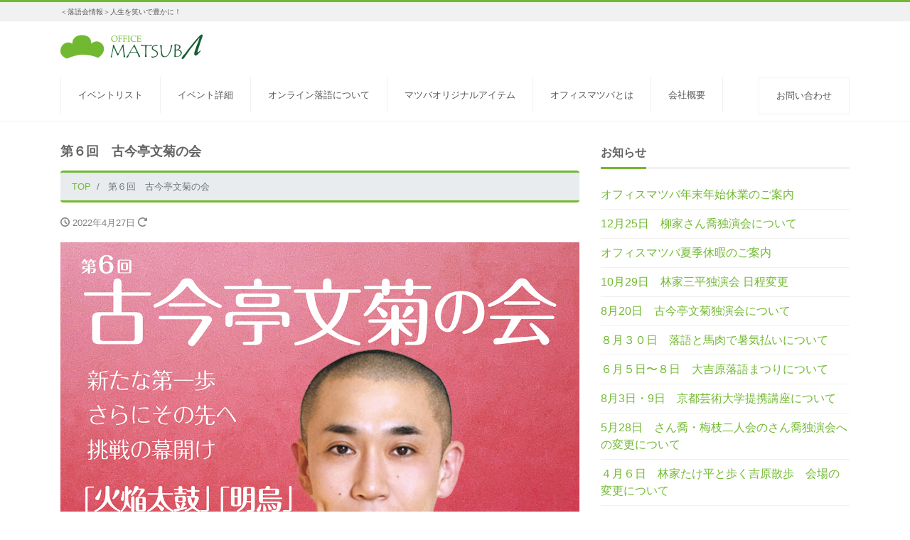

--- FILE ---
content_type: text/html; charset=UTF-8
request_url: https://office-matsuba.net/mc-events/%E7%AC%AC%EF%BC%96%E5%9B%9E%E3%80%80%E5%8F%A4%E4%BB%8A%E4%BA%AD%E6%96%87%E8%8F%8A%E3%81%AE%E4%BC%9A/
body_size: 8730
content:
<!DOCTYPE html>
<html lang="ja" prefix="og: http://ogp.me/ns#"><head>
<meta charset="utf-8">
<meta name="viewport" content="width=device-width, initial-scale=1">
<link rel="prev bookmark" href="https://office-matsuba.net/mc-events/%e5%8f%a4%e4%bb%8a%e4%ba%ad%e8%8f%8a%e4%b9%8b%e4%b8%9e%e3%83%bb%e4%b8%89%e9%81%8a%e4%ba%ad%e5%85%bc%e5%a5%bd%e3%80%80%e4%ba%8c%e4%ba%ba%e4%bc%9a-2/" title="古今亭菊之丞・三遊亭兼好　二人会">
<link rel="next bookmark" href="https://office-matsuba.net/mc-events/%e4%b8%89%e9%81%8a%e4%ba%ad%e5%85%bc%e5%a5%bd%e3%80%80%e7%8b%ac%e6%bc%94%e4%bc%9a-2/" title="三遊亭兼好　独演会">
<meta name="author" content="オフィスマツバ">
<link rel="start" href="https://office-matsuba.net" title="TOP">
<!-- OGP -->
<meta property="og:site_name" content="オフィスマツバ">
<meta property="og:description" content="令和４年１０月２７日（水） &nbsp; 第５回　古今亭文菊の会 令和４年１０月２７日（水） 開場 18:00/ 開演 18:30 出演　古今亭文菊 ゲスト　アサダ二世、柳家小もん 会場　日本橋劇場（日本橋公会堂） 中央...">
<meta property="og:title" content="第６回　古今亭文菊の会 | オフィスマツバ">
<meta property="og:url" content="https://office-matsuba.net/mc-events/%e7%ac%ac%ef%bc%96%e5%9b%9e%e3%80%80%e5%8f%a4%e4%bb%8a%e4%ba%ad%e6%96%87%e8%8f%8a%e3%81%ae%e4%bc%9a/">
<meta property="og:type" content="article">
<meta property="og:image" content="https://office-matsuba.net/matsuba_wp/wp-content/uploads/2022/04/20221027_bunkiku-724x1024.jpg">
<!-- twitter:card -->
<meta name="twitter:card" content="summary_large_image">
<meta name="twitter:site" content="@officematsuba">
<title>第６回　古今亭文菊の会 &#8211; オフィスマツバ</title>
<link rel='dns-prefetch' href='//www.google.com' />
<link rel='dns-prefetch' href='//s.w.org' />
<link rel="alternate" type="application/rss+xml" title="オフィスマツバ &raquo; フィード" href="https://office-matsuba.net/feed/" />
<link rel="alternate" type="application/rss+xml" title="オフィスマツバ &raquo; コメントフィード" href="https://office-matsuba.net/comments/feed/" />
		<script>
			window._wpemojiSettings = {"baseUrl":"https:\/\/s.w.org\/images\/core\/emoji\/12.0.0-1\/72x72\/","ext":".png","svgUrl":"https:\/\/s.w.org\/images\/core\/emoji\/12.0.0-1\/svg\/","svgExt":".svg","source":{"concatemoji":"https:\/\/office-matsuba.net\/matsuba_wp\/wp-includes\/js\/wp-emoji-release.min.js?ver=5.4.18"}};
			/*! This file is auto-generated */
			!function(e,a,t){var n,r,o,i=a.createElement("canvas"),p=i.getContext&&i.getContext("2d");function s(e,t){var a=String.fromCharCode;p.clearRect(0,0,i.width,i.height),p.fillText(a.apply(this,e),0,0);e=i.toDataURL();return p.clearRect(0,0,i.width,i.height),p.fillText(a.apply(this,t),0,0),e===i.toDataURL()}function c(e){var t=a.createElement("script");t.src=e,t.defer=t.type="text/javascript",a.getElementsByTagName("head")[0].appendChild(t)}for(o=Array("flag","emoji"),t.supports={everything:!0,everythingExceptFlag:!0},r=0;r<o.length;r++)t.supports[o[r]]=function(e){if(!p||!p.fillText)return!1;switch(p.textBaseline="top",p.font="600 32px Arial",e){case"flag":return s([127987,65039,8205,9895,65039],[127987,65039,8203,9895,65039])?!1:!s([55356,56826,55356,56819],[55356,56826,8203,55356,56819])&&!s([55356,57332,56128,56423,56128,56418,56128,56421,56128,56430,56128,56423,56128,56447],[55356,57332,8203,56128,56423,8203,56128,56418,8203,56128,56421,8203,56128,56430,8203,56128,56423,8203,56128,56447]);case"emoji":return!s([55357,56424,55356,57342,8205,55358,56605,8205,55357,56424,55356,57340],[55357,56424,55356,57342,8203,55358,56605,8203,55357,56424,55356,57340])}return!1}(o[r]),t.supports.everything=t.supports.everything&&t.supports[o[r]],"flag"!==o[r]&&(t.supports.everythingExceptFlag=t.supports.everythingExceptFlag&&t.supports[o[r]]);t.supports.everythingExceptFlag=t.supports.everythingExceptFlag&&!t.supports.flag,t.DOMReady=!1,t.readyCallback=function(){t.DOMReady=!0},t.supports.everything||(n=function(){t.readyCallback()},a.addEventListener?(a.addEventListener("DOMContentLoaded",n,!1),e.addEventListener("load",n,!1)):(e.attachEvent("onload",n),a.attachEvent("onreadystatechange",function(){"complete"===a.readyState&&t.readyCallback()})),(n=t.source||{}).concatemoji?c(n.concatemoji):n.wpemoji&&n.twemoji&&(c(n.twemoji),c(n.wpemoji)))}(window,document,window._wpemojiSettings);
		</script>
		<style>
img.wp-smiley,
img.emoji {
	display: inline !important;
	border: none !important;
	box-shadow: none !important;
	height: 1em !important;
	width: 1em !important;
	margin: 0 .07em !important;
	vertical-align: -0.1em !important;
	background: none !important;
	padding: 0 !important;
}
</style>
	<link rel='stylesheet' id='wp-block-library-css'  href='https://office-matsuba.net/matsuba_wp/wp-includes/css/dist/block-library/style.min.css?ver=5.4.18' media='all' />
<link rel='stylesheet' id='contact-form-7-css'  href='https://office-matsuba.net/matsuba_wp/wp-content/plugins/contact-form-7/includes/css/styles.css?ver=5.1.7' media='all' />
<link rel='stylesheet' id='dashicons-css'  href='https://office-matsuba.net/matsuba_wp/wp-includes/css/dashicons.min.css?ver=5.4.18' media='all' />
<link rel='stylesheet' id='my-calendar-reset-css'  href='https://office-matsuba.net/matsuba_wp/wp-content/plugins/my-calendar/css/reset.css?ver=5.4.18' media='all' />
<link rel='stylesheet' id='my-calendar-style-css'  href='https://office-matsuba.net/matsuba_wp/wp-content/plugins/my-calendar/styles/twentyeighteen.css?ver=5.4.18' media='all' />
<link rel='stylesheet' id='parent-style-css'  href='https://office-matsuba.net/matsuba_wp/wp-content/themes/liquid-corporate/style.css?ver=5.4.18' media='all' />
<link rel='stylesheet' id='bootstrap-css'  href='https://office-matsuba.net/matsuba_wp/wp-content/themes/liquid-corporate/css/bootstrap.min.css?ver=1.1.8' media='all' />
<link rel='stylesheet' id='icomoon-css'  href='https://office-matsuba.net/matsuba_wp/wp-content/themes/liquid-corporate/css/icomoon.css?ver=5.4.18' media='all' />
<link rel='stylesheet' id='liquid-style-css'  href='https://office-matsuba.net/matsuba_wp/wp-content/themes/liquid-corporate-child/style.css?ver=1.1.8' media='all' />
<link rel='stylesheet' id='liquid-block-style-css'  href='https://office-matsuba.net/matsuba_wp/wp-content/themes/liquid-corporate/css/block.css?ver=1.1.8' media='all' />
<script src='https://office-matsuba.net/matsuba_wp/wp-includes/js/jquery/jquery.js?ver=1.12.4-wp'></script>
<script src='https://office-matsuba.net/matsuba_wp/wp-includes/js/jquery/jquery-migrate.min.js?ver=1.4.1'></script>
<script src='https://office-matsuba.net/matsuba_wp/wp-content/themes/liquid-corporate/js/bootstrap.min.js?ver=1.1.8'></script>
<link rel='https://api.w.org/' href='https://office-matsuba.net/wp-json/' />
<link rel="EditURI" type="application/rsd+xml" title="RSD" href="https://office-matsuba.net/matsuba_wp/xmlrpc.php?rsd" />
<link rel="wlwmanifest" type="application/wlwmanifest+xml" href="https://office-matsuba.net/matsuba_wp/wp-includes/wlwmanifest.xml" /> 
<link rel='prev' title='古今亭菊之丞・三遊亭兼好　二人会' href='https://office-matsuba.net/mc-events/%e5%8f%a4%e4%bb%8a%e4%ba%ad%e8%8f%8a%e4%b9%8b%e4%b8%9e%e3%83%bb%e4%b8%89%e9%81%8a%e4%ba%ad%e5%85%bc%e5%a5%bd%e3%80%80%e4%ba%8c%e4%ba%ba%e4%bc%9a-2/' />
<link rel='next' title='三遊亭兼好　独演会' href='https://office-matsuba.net/mc-events/%e4%b8%89%e9%81%8a%e4%ba%ad%e5%85%bc%e5%a5%bd%e3%80%80%e7%8b%ac%e6%bc%94%e4%bc%9a-2/' />
<link rel='shortlink' href='https://office-matsuba.net/?p=1137' />
<link rel="alternate" type="application/json+oembed" href="https://office-matsuba.net/wp-json/oembed/1.0/embed?url=https%3A%2F%2Foffice-matsuba.net%2Fmc-events%2F%25e7%25ac%25ac%25ef%25bc%2596%25e5%259b%259e%25e3%2580%2580%25e5%258f%25a4%25e4%25bb%258a%25e4%25ba%25ad%25e6%2596%2587%25e8%258f%258a%25e3%2581%25ae%25e4%25bc%259a%2F" />
<link rel="alternate" type="text/xml+oembed" href="https://office-matsuba.net/wp-json/oembed/1.0/embed?url=https%3A%2F%2Foffice-matsuba.net%2Fmc-events%2F%25e7%25ac%25ac%25ef%25bc%2596%25e5%259b%259e%25e3%2580%2580%25e5%258f%25a4%25e4%25bb%258a%25e4%25ba%25ad%25e6%2596%2587%25e8%258f%258a%25e3%2581%25ae%25e4%25bc%259a%2F&#038;format=xml" />

<style type="text/css">
<!--
/* Styles by My Calendar - Joseph C Dolson http://www.joedolson.com/ */

.mc-main .mc_general .event-title, .mc-main .mc_general .event-title a { background: #ffffcc; color: #000000; }
.mc-main .mc_general .event-title a:hover, .mc-main .mc_general .event-title a:focus { background: #ffffff;}
.mc-event-visible {
	display: block!important;
}
.mc-main {--primary-dark: #313233; --primary-light: #fff; --secondary-light: #fff; --secondary-dark: #000; --highlight-dark: #666; --highlight-light: #efefef; }
-->
</style>			<script type="text/javascript" >
				window.ga=window.ga||function(){(ga.q=ga.q||[]).push(arguments)};ga.l=+new Date;
				ga('create', 'UA-165042578-1', 'auto');
				// Plugins
				
				ga('send', 'pageview');
			</script>
			<script async src="https://www.google-analytics.com/analytics.js"></script>
			<link rel="icon" href="https://office-matsuba.net/matsuba_wp/wp-content/uploads/2020/03/cropped-matsuba_logo-32x32.png" sizes="32x32" />
<link rel="icon" href="https://office-matsuba.net/matsuba_wp/wp-content/uploads/2020/03/cropped-matsuba_logo-192x192.png" sizes="192x192" />
<link rel="apple-touch-icon" href="https://office-matsuba.net/matsuba_wp/wp-content/uploads/2020/03/cropped-matsuba_logo-180x180.png" />
<meta name="msapplication-TileImage" content="https://office-matsuba.net/matsuba_wp/wp-content/uploads/2020/03/cropped-matsuba_logo-270x270.png" />

<!--[if lt IE 9]>
<meta http-equiv="X-UA-Compatible" content="IE=edge">
<script type="text/javascript" src="https://oss.maxcdn.com/html5shiv/3.7.2/html5shiv.min.js"></script>
<script type="text/javascript" src="https://oss.maxcdn.com/respond/1.4.2/respond.min.js"></script>
<![endif]-->

<!-- hreflang -->
<!-- CSS -->
<style type="text/css">
    /*  customize  */
            body, .post_time, .post_cat {
        color: #636363 !important;
    }
            .liquid_bg, .carousel-indicators .active, .icon_big,.has-liquid-theme-background-color {
        background-color: #72b932 !important;
    }
	.navbar-nav > .nav-item:last-child:not(.sticky-none) a{
		background-color: #fff;
		border: 1px solid rgba(119, 119, 119, 0.1);
		color:#565656!important;
	}
	.widget ul li.my-calendar-prev,.widget ul li.my-calendar-next{
		display:inline-block;
	}
	.my-calendar-table caption{
	  caption-side: top;
	}
	.heading.my-calendar-month{
	  text-align:left;
	}
	.mc-main .my-calendar-header{
	  padding-left:150px;
	}
	.my-calendar-nav{
	  padding-top:5px!important;
	  position:absolute;
	}
    .liquid_bc, .post_body h1 span, .post_body h2 span, .ttl span,
    .archive .ttl_h1, .search .ttl_h1, .breadcrumb, .headline, .formbox a,
    .has-liquid-theme-background-color.is-style-blockbox {
        border-color: #72b932 !important;
    }
    .liquid_color, .navbar .current-menu-item, .navbar .current-menu-parent, .navbar .current_page_item,
    .has-liquid-theme-color {
        color: #72b932 !important;
    }
            a, a:hover, a:active, a:visited,
    .post_body a, .post_body a:hover, .post_body a:active, .post_body a:visited,
    footer a, footer a:hover, footer a:active, footer a:visited {
        color: #72b932;
    }
                body .headline, body .headline a, body .navbar a {
        color: #565656 !important;
    }
    .headline .sns a, .navbar-toggler .icon-bar {
        background-color: #565656 !important;
    }
            .headline, .navbar, .dropdown-menu, .dropdown-item:focus, .dropdown-item:hover {
        background-color: #ffffff !important;
    }
    .headline .sns .icon {
        color: #ffffff !important;
    }
            /*  custom head  */
        		.grecaptcha-badge{
	  display:none;
	}
	</style>
</head>

<body class="mc-events-template-default single single-mc-events postid-1137 category_0">

<!-- FB -->
<div id="fb-root"></div>
<script>(function(d, s, id) {
  var js, fjs = d.getElementsByTagName(s)[0];
  if (d.getElementById(id)) return;
  js = d.createElement(s); js.id = id;
  js.src = "//connect.facebook.net/ja_JP/sdk.js#xfbml=1&version=v2.4";
  fjs.parentNode.insertBefore(js, fjs);
}(document, 'script', 'facebook-jssdk'));</script>

<a id="top"></a>
<div class="wrapper">
<div class="headline">

    <div class="logo_text">
        <div class="container">
            <div class="row">
                <div class="col-md-3 order-md-last">
                                    </div>
                <div class="col-md-9 order-md-first">
                                        <div class="subttl">
                        ＜落語会情報＞人生を笑いで豊かに！                    </div>
                                    </div>
            </div>
                    </div>
    </div>

    <div class="container">
        <div class="row">
            <div class="col-sm-6">
                <a href="https://office-matsuba.net" title="オフィスマツバ" class="logo">
                                        <img src="https://office-matsuba.net/matsuba_wp/wp-content/uploads/2020/03/cropped-matsuba_mainlogo2.png" alt="オフィスマツバ">
                                    </a>
            </div>
            <div class="col-sm-6">
                                            </div>
        </div>
    </div>
</div>

<nav class="navbar navbar-light navbar-expand-md flex-column">
    <div class="container">
        <!-- Global Menu -->
        <ul id="menu-%e3%82%aa%e3%83%95%e3%82%a3%e3%82%b9%e3%83%9e%e3%83%84%e3%83%90%e3%81%a8%e3%81%af" class="nav navbar-nav"><li id="menu-item-85" class="menu-item menu-item-type-post_type menu-item-object-page menu-item-85 nav-item"><a href="https://office-matsuba.net/eventlist/">イベントリスト</a></li>
<li id="menu-item-495" class="menu-item menu-item-type-post_type menu-item-object-page menu-item-495 nav-item"><a href="https://office-matsuba.net/my-calendar/">イベント詳細</a></li>
<li id="menu-item-617" class="menu-item menu-item-type-post_type menu-item-object-page menu-item-617 nav-item"><a href="https://office-matsuba.net/online-rakugo/">オンライン落語について</a></li>
<li id="menu-item-734" class="menu-item menu-item-type-post_type menu-item-object-page menu-item-734 nav-item"><a href="https://office-matsuba.net/ec/">マツバオリジナルアイテム</a></li>
<li id="menu-item-43" class="menu-item menu-item-type-post_type menu-item-object-page menu-item-43 nav-item"><a href="https://office-matsuba.net/about/">オフィスマツバとは</a></li>
<li id="menu-item-496" class="menu-item menu-item-type-post_type menu-item-object-page menu-item-496 nav-item"><a href="https://office-matsuba.net/company/">会社概要</a></li>
<li id="menu-item-65" class="menu-item menu-item-type-post_type menu-item-object-page menu-item-65 nav-item"><a href="https://office-matsuba.net/contact/">お問い合わせ</a></li>
</ul>                <button type="button" class="navbar-toggler collapsed">
            <span class="sr-only">ナビ</span>
            <span class="icon-bar top-bar"></span>
            <span class="icon-bar middle-bar"></span>
            <span class="icon-bar bottom-bar"></span>
        </button>
            </div>
        <div class="container searchform_nav d-none d-md-none">
        <div class="searchform">
    <form action="https://office-matsuba.net/" method="get" class="search-form">
        <fieldset class="form-group">
            <label class="screen-reader-text">検索</label>
            <input type="text" name="s" value="" placeholder="検索" class="form-control search-text">
            <button type="submit" value="Search" class="btn btn-primary"><i class="icon icon-search"></i></button>
        </fieldset>
    </form>
</div>    </div>
</nav>


<div class="detail post-1137 mc-events type-mc-events status-publish has-post-thumbnail hentry mc-event-category-general">
    <div class="container">
        <div class="row">
            <div class="col-md-8 mainarea">

                                
                <h1 class="ttl_h1 entry-title" title=" 第６回　古今亭文菊の会">
                     第６回　古今亭文菊の会                </h1>

                <!-- pan -->
                                <nav aria-label="breadcrumb">
                    <ul class="breadcrumb" itemscope itemtype="http://schema.org/BreadcrumbList">
                        <li class="breadcrumb-item" itemprop="itemListElement" itemscope itemtype="http://schema.org/ListItem">
                            <a href="https://office-matsuba.net" itemprop="item"><span itemprop="name">TOP</span></a>
                            <meta itemprop="position" content="1">
                        </li>
                                                                                                                                                <li class="breadcrumb-item active" itemprop="itemListElement" itemscope itemtype="http://schema.org/ListItem" aria-current="page">
                            <a href="https://office-matsuba.net/mc-events/%e7%ac%ac%ef%bc%96%e5%9b%9e%e3%80%80%e5%8f%a4%e4%bb%8a%e4%ba%ad%e6%96%87%e8%8f%8a%e3%81%ae%e4%bc%9a/" itemprop="item" aria-disabled="true"><span itemprop="name"> 第６回　古今亭文菊の会</span></a>
                            <meta itemprop="position" content="2">
                        </li>
                    </ul>
                </nav>

                <div class="detail_text">

                    <div class="share">
                        </div>
                    <div class="post_meta">
                        <span class="post_time">
                                                        <i class="icon icon-clock" title=" 2022/04/27 10:40"></i> <time class="date published">2022年4月27日</time> <i class="icon icon-spinner11" title=" 2022/04/28 16:55"></i> <time class="date updated d-none">2022年4月28日</time>
                                                    </span>
                                            </div>

                    <img width="1200" height="1698" src="https://office-matsuba.net/matsuba_wp/wp-content/uploads/2022/04/20221027_bunkiku.jpg" class="attachment-post-thumbnail size-post-thumbnail wp-post-image" alt="" srcset="https://office-matsuba.net/matsuba_wp/wp-content/uploads/2022/04/20221027_bunkiku.jpg 1200w, https://office-matsuba.net/matsuba_wp/wp-content/uploads/2022/04/20221027_bunkiku-212x300.jpg 212w, https://office-matsuba.net/matsuba_wp/wp-content/uploads/2022/04/20221027_bunkiku-724x1024.jpg 724w, https://office-matsuba.net/matsuba_wp/wp-content/uploads/2022/04/20221027_bunkiku-768x1087.jpg 768w, https://office-matsuba.net/matsuba_wp/wp-content/uploads/2022/04/20221027_bunkiku-1086x1536.jpg 1086w" sizes="(max-width: 1200px) 100vw, 1200px" />
                    
                    <!-- content -->
                    <div class="post_body">
                        <div id='mc_single_27_400-single-' class='mc-mc_single_400 single-event mc_general past-event vevent mc_rel_general'>
<span class="summary"><span class="summary screen-reader-text">第６回　古今亭文菊の会</span></span><div id='mc_single_27_400-single-details-' class='details has-image' role='alert' aria-labelledby='mc_400-title-' itemscope itemtype='http://schema.org/Event'>
<meta itemprop='name' content='第６回　古今亭文菊の会' />
<div class='time-block'><p><span class='mc-event-date dtstart' itemprop='startDate' title='2022-10-27T18:30:00' content='2022-10-27T18:30:00'>2022年10月27日</span>

		<span class='event-time dtstart'>
			<time class='value-title' datetime='2022-10-27T18:30:00' title='2022-10-27T18:30:00'>6:30 PM
			</time>
		</span></p><meta itemprop="duration" content="PT2H"/></div><meta itemprop='image' content='https://office-matsuba.net/matsuba_wp/wp-content/uploads/2022/04/20221027_bunkiku-724x1024.jpg' /><img width="724" height="1024" src="https://office-matsuba.net/matsuba_wp/wp-content/uploads/2022/04/20221027_bunkiku-724x1024.jpg" class="mc-image photo wp-post-image" alt="" srcset="https://office-matsuba.net/matsuba_wp/wp-content/uploads/2022/04/20221027_bunkiku-724x1024.jpg 724w, https://office-matsuba.net/matsuba_wp/wp-content/uploads/2022/04/20221027_bunkiku-212x300.jpg 212w, https://office-matsuba.net/matsuba_wp/wp-content/uploads/2022/04/20221027_bunkiku-768x1087.jpg 768w, https://office-matsuba.net/matsuba_wp/wp-content/uploads/2022/04/20221027_bunkiku-1086x1536.jpg 1086w, https://office-matsuba.net/matsuba_wp/wp-content/uploads/2022/04/20221027_bunkiku.jpg 1200w" sizes="(max-width: 724px) 100vw, 724px" /><div class='location'></div><div class='longdesc description' itemprop='description'><h4>令和４年１０月２７日（水）</h4>
<p>&nbsp;</p>
<p><img class="aligncenter wp-image-1156 size-large" src="https://office-matsuba.net/matsuba_wp/wp-content/uploads/2022/04/20221027_bunkiku-724x1024.jpg" alt="" width="724" height="1024" /></p>
<h2>第５回　古今亭文菊の会</h2>
<h4>令和４年１０月２７日（水）<br />
開場 18:00/ 開演 18:30</h4>
<h4>出演　古今亭文菊</h4>
<h4>ゲスト　アサダ二世、柳家小もん</h4>
<h4>会場　日本橋劇場（日本橋公会堂）</h4>
<p>中央区日本橋蠣殻町1-31-1  4階</p>
<h4>入場料　前売り<br />
1階指定席 3,500円<br />
2階自由席 3,000円<br />
（当日 500円増）</h4>
<p>主催　オフィスマツバ</p>
<p>チケットご予約・お問い合わせ</p>
<p><a href="http://t.pia.jp">チケットぴあ</a> Pコード512-418<br />
<a href="https://eplus.jp">イープラス</a><br />
<a href="https://l-tike.com">ローソンチケット</a>　Lコード32899<br />
<a href="https://kyodotokyo.com">キョードー東京</a>　<a href="tel:0570550799">0570-550-799</a></p>
<p>オフィスマツバ（<a href="tel:05034975500">050-3497-5500</a> <a href="mailto:rakugoyoyaku@yahoo.co.jp">rakugoyoyaku@yahoo.co.jp</a>)</p>
</div><div class='sharing'><p class='mc_details'><a aria-label='第６回　古今亭文菊の会の詳細' itemprop='url' href='https://office-matsuba.net/my-calendar/?mc_id=400'>詳細を見る</a></p>
</div><p class='view-full'><a href='https://office-matsuba.net/my-calendar/'>カレンダーを表示</a></p></div><!--end .details--></div>                    </div>
                    
                    
                                        <ul class="list-inline tag"><li class="list-inline-item">イベントのカテゴリー: <a href="https://office-matsuba.net/mc-event-category/general/">General</a></li></ul>
                    <!-- form -->
                    
                </div>
                                <div class="detail_comments">
                    
<div id="comments" class="comments-area">

	
	
	
</div><!-- .comments-area -->
                </div>
                
                <nav>
                    <ul class="pagination justify-content-between">
                                            </ul>
                </nav>

                                                                </div><!-- /col -->
            <div class="col-md-4 sidebar">
        <div class="row widgets ">
        		<div id="recent-posts-2" class="col-12 old-col-12"><div class="widget widget_recent_entries">		<div class="ttl">お知らせ</div>		<ul>
											<li>
					<a href="https://office-matsuba.net/info/2207/">オフィスマツバ年末年始休業のご案内</a>
									</li>
											<li>
					<a href="https://office-matsuba.net/info/2160/">12月25日　柳家さん喬独演会について</a>
									</li>
											<li>
					<a href="https://office-matsuba.net/info/2115/">オフィスマツバ夏季休暇のご案内</a>
									</li>
											<li>
					<a href="https://office-matsuba.net/info/2112/">10月29日　林家三平独演会  日程変更</a>
									</li>
											<li>
					<a href="https://office-matsuba.net/info/2064/">8月20日　古今亭文菊独演会について</a>
									</li>
											<li>
					<a href="https://office-matsuba.net/info/2062/">８月３０日　落語と馬肉で暑気払いについて</a>
									</li>
											<li>
					<a href="https://office-matsuba.net/info/1994/">６月５日〜８日　大吉原落語まつりについて</a>
									</li>
											<li>
					<a href="https://office-matsuba.net/info/1980/">8月3日・9日　京都芸術大学提携講座について</a>
									</li>
											<li>
					<a href="https://office-matsuba.net/info/1978/">5月28日　さん喬・梅枝二人会のさん喬独演会への変更について</a>
									</li>
											<li>
					<a href="https://office-matsuba.net/info/1964/">４月６日　林家たけ平と歩く吉原散歩　会場の変更について</a>
									</li>
											<li>
					<a href="https://office-matsuba.net/info/1913/">2月5日　林家つる子独演会のゲストについて</a>
									</li>
											<li>
					<a href="https://office-matsuba.net/info/1902/">事務所移転につきまして</a>
									</li>
					</ul>
		</div></div>    </div>
    </div>
        </div><!-- /row -->
    </div><!-- /container -->
</div><!-- /detail -->


<div class="pagetop">
    <a href="#top"><i class="icon icon-arrow-up2"></i></a>
</div>


<footer>
    <div class="container">
            </div>

    <div class="foot">
                
        <div class="container sns">
                                    <a href="https://www.facebook.com/%E3%82%AA%E3%83%95%E3%82%A3%E3%82%B9-%E3%83%9E%E3%83%84%E3%83%90-257842614342647/" target="_blank"><i class="icon icon-facebook"></i>
                Facebook</a>
                                    <a href="https://twitter.com/officematsuba" target="_blank"><i class="icon icon-twitter"></i>
                Twitter</a>
                                                            <a href="https://www.instagram.com/office_matsuba/" target="_blank"><i class="icon icon-instagram"></i>
                Instagram</a>
                                                                                </div>
    </div>

    <div class="copy">
        (C)        2026        <a href="https://office-matsuba.net">オフィスマツバ</a>. All rights reserved.        <!-- Powered by -->
                        <!-- /Powered by -->
    </div>

</footer>

</div><!--/wrapper-->

<script>
var wpcf7 = {"apiSettings":{"root":"https:\/\/office-matsuba.net\/wp-json\/contact-form-7\/v1","namespace":"contact-form-7\/v1"}};
</script>
<script src='https://office-matsuba.net/matsuba_wp/wp-content/plugins/contact-form-7/includes/js/scripts.js?ver=5.1.7'></script>
<script src='https://www.google.com/recaptcha/api.js?render=6LfKte4UAAAAAKS6p9CmjgXAeK3DJo7Me1ilvUdn&#038;ver=3.0'></script>
<script src='https://office-matsuba.net/matsuba_wp/wp-content/themes/liquid-corporate/js/common.min.js?ver=1.1.8'></script>
<script src='https://office-matsuba.net/matsuba_wp/wp-includes/js/comment-reply.min.js?ver=5.4.18'></script>
<script src='https://office-matsuba.net/matsuba_wp/wp-includes/js/wp-embed.min.js?ver=5.4.18'></script>
<script>
var mclist = "true";
</script>
<script src='https://office-matsuba.net/matsuba_wp/wp-content/plugins/my-calendar/js/mc-list.js?ver=5.4.18'></script>
<script>
var mcmini = "true";
</script>
<script src='https://office-matsuba.net/matsuba_wp/wp-content/plugins/my-calendar/js/mc-mini.js?ver=5.4.18'></script>
<script>
var mcAjax = "true";
</script>
<script src='https://office-matsuba.net/matsuba_wp/wp-content/plugins/my-calendar/js/mc-ajax.js?ver=5.4.18'></script>
<script>
var my_calendar = {"newWindow":"\u65b0\u3057\u3044\u30bf\u30d6\u3067\u958b\u304f"};
</script>
<script src='https://office-matsuba.net/matsuba_wp/wp-content/plugins/my-calendar/js/mcjs.js?ver=5.4.18'></script>
<script type="text/javascript">
( function( grecaptcha, sitekey, actions ) {

	var wpcf7recaptcha = {

		execute: function( action ) {
			grecaptcha.execute(
				sitekey,
				{ action: action }
			).then( function( token ) {
				var forms = document.getElementsByTagName( 'form' );

				for ( var i = 0; i < forms.length; i++ ) {
					var fields = forms[ i ].getElementsByTagName( 'input' );

					for ( var j = 0; j < fields.length; j++ ) {
						var field = fields[ j ];

						if ( 'g-recaptcha-response' === field.getAttribute( 'name' ) ) {
							field.setAttribute( 'value', token );
							break;
						}
					}
				}
			} );
		},

		executeOnHomepage: function() {
			wpcf7recaptcha.execute( actions[ 'homepage' ] );
		},

		executeOnContactform: function() {
			wpcf7recaptcha.execute( actions[ 'contactform' ] );
		},

	};

	grecaptcha.ready(
		wpcf7recaptcha.executeOnHomepage
	);

	document.addEventListener( 'change',
		wpcf7recaptcha.executeOnContactform, false
	);

	document.addEventListener( 'wpcf7submit',
		wpcf7recaptcha.executeOnHomepage, false
	);

} )(
	grecaptcha,
	'6LfKte4UAAAAAKS6p9CmjgXAeK3DJo7Me1ilvUdn',
	{"homepage":"homepage","contactform":"contactform"}
);
</script>
</body>
</html>

--- FILE ---
content_type: text/html; charset=utf-8
request_url: https://www.google.com/recaptcha/api2/anchor?ar=1&k=6LfKte4UAAAAAKS6p9CmjgXAeK3DJo7Me1ilvUdn&co=aHR0cHM6Ly9vZmZpY2UtbWF0c3ViYS5uZXQ6NDQz&hl=en&v=N67nZn4AqZkNcbeMu4prBgzg&size=invisible&anchor-ms=20000&execute-ms=30000&cb=knl5k820vagg
body_size: 48666
content:
<!DOCTYPE HTML><html dir="ltr" lang="en"><head><meta http-equiv="Content-Type" content="text/html; charset=UTF-8">
<meta http-equiv="X-UA-Compatible" content="IE=edge">
<title>reCAPTCHA</title>
<style type="text/css">
/* cyrillic-ext */
@font-face {
  font-family: 'Roboto';
  font-style: normal;
  font-weight: 400;
  font-stretch: 100%;
  src: url(//fonts.gstatic.com/s/roboto/v48/KFO7CnqEu92Fr1ME7kSn66aGLdTylUAMa3GUBHMdazTgWw.woff2) format('woff2');
  unicode-range: U+0460-052F, U+1C80-1C8A, U+20B4, U+2DE0-2DFF, U+A640-A69F, U+FE2E-FE2F;
}
/* cyrillic */
@font-face {
  font-family: 'Roboto';
  font-style: normal;
  font-weight: 400;
  font-stretch: 100%;
  src: url(//fonts.gstatic.com/s/roboto/v48/KFO7CnqEu92Fr1ME7kSn66aGLdTylUAMa3iUBHMdazTgWw.woff2) format('woff2');
  unicode-range: U+0301, U+0400-045F, U+0490-0491, U+04B0-04B1, U+2116;
}
/* greek-ext */
@font-face {
  font-family: 'Roboto';
  font-style: normal;
  font-weight: 400;
  font-stretch: 100%;
  src: url(//fonts.gstatic.com/s/roboto/v48/KFO7CnqEu92Fr1ME7kSn66aGLdTylUAMa3CUBHMdazTgWw.woff2) format('woff2');
  unicode-range: U+1F00-1FFF;
}
/* greek */
@font-face {
  font-family: 'Roboto';
  font-style: normal;
  font-weight: 400;
  font-stretch: 100%;
  src: url(//fonts.gstatic.com/s/roboto/v48/KFO7CnqEu92Fr1ME7kSn66aGLdTylUAMa3-UBHMdazTgWw.woff2) format('woff2');
  unicode-range: U+0370-0377, U+037A-037F, U+0384-038A, U+038C, U+038E-03A1, U+03A3-03FF;
}
/* math */
@font-face {
  font-family: 'Roboto';
  font-style: normal;
  font-weight: 400;
  font-stretch: 100%;
  src: url(//fonts.gstatic.com/s/roboto/v48/KFO7CnqEu92Fr1ME7kSn66aGLdTylUAMawCUBHMdazTgWw.woff2) format('woff2');
  unicode-range: U+0302-0303, U+0305, U+0307-0308, U+0310, U+0312, U+0315, U+031A, U+0326-0327, U+032C, U+032F-0330, U+0332-0333, U+0338, U+033A, U+0346, U+034D, U+0391-03A1, U+03A3-03A9, U+03B1-03C9, U+03D1, U+03D5-03D6, U+03F0-03F1, U+03F4-03F5, U+2016-2017, U+2034-2038, U+203C, U+2040, U+2043, U+2047, U+2050, U+2057, U+205F, U+2070-2071, U+2074-208E, U+2090-209C, U+20D0-20DC, U+20E1, U+20E5-20EF, U+2100-2112, U+2114-2115, U+2117-2121, U+2123-214F, U+2190, U+2192, U+2194-21AE, U+21B0-21E5, U+21F1-21F2, U+21F4-2211, U+2213-2214, U+2216-22FF, U+2308-230B, U+2310, U+2319, U+231C-2321, U+2336-237A, U+237C, U+2395, U+239B-23B7, U+23D0, U+23DC-23E1, U+2474-2475, U+25AF, U+25B3, U+25B7, U+25BD, U+25C1, U+25CA, U+25CC, U+25FB, U+266D-266F, U+27C0-27FF, U+2900-2AFF, U+2B0E-2B11, U+2B30-2B4C, U+2BFE, U+3030, U+FF5B, U+FF5D, U+1D400-1D7FF, U+1EE00-1EEFF;
}
/* symbols */
@font-face {
  font-family: 'Roboto';
  font-style: normal;
  font-weight: 400;
  font-stretch: 100%;
  src: url(//fonts.gstatic.com/s/roboto/v48/KFO7CnqEu92Fr1ME7kSn66aGLdTylUAMaxKUBHMdazTgWw.woff2) format('woff2');
  unicode-range: U+0001-000C, U+000E-001F, U+007F-009F, U+20DD-20E0, U+20E2-20E4, U+2150-218F, U+2190, U+2192, U+2194-2199, U+21AF, U+21E6-21F0, U+21F3, U+2218-2219, U+2299, U+22C4-22C6, U+2300-243F, U+2440-244A, U+2460-24FF, U+25A0-27BF, U+2800-28FF, U+2921-2922, U+2981, U+29BF, U+29EB, U+2B00-2BFF, U+4DC0-4DFF, U+FFF9-FFFB, U+10140-1018E, U+10190-1019C, U+101A0, U+101D0-101FD, U+102E0-102FB, U+10E60-10E7E, U+1D2C0-1D2D3, U+1D2E0-1D37F, U+1F000-1F0FF, U+1F100-1F1AD, U+1F1E6-1F1FF, U+1F30D-1F30F, U+1F315, U+1F31C, U+1F31E, U+1F320-1F32C, U+1F336, U+1F378, U+1F37D, U+1F382, U+1F393-1F39F, U+1F3A7-1F3A8, U+1F3AC-1F3AF, U+1F3C2, U+1F3C4-1F3C6, U+1F3CA-1F3CE, U+1F3D4-1F3E0, U+1F3ED, U+1F3F1-1F3F3, U+1F3F5-1F3F7, U+1F408, U+1F415, U+1F41F, U+1F426, U+1F43F, U+1F441-1F442, U+1F444, U+1F446-1F449, U+1F44C-1F44E, U+1F453, U+1F46A, U+1F47D, U+1F4A3, U+1F4B0, U+1F4B3, U+1F4B9, U+1F4BB, U+1F4BF, U+1F4C8-1F4CB, U+1F4D6, U+1F4DA, U+1F4DF, U+1F4E3-1F4E6, U+1F4EA-1F4ED, U+1F4F7, U+1F4F9-1F4FB, U+1F4FD-1F4FE, U+1F503, U+1F507-1F50B, U+1F50D, U+1F512-1F513, U+1F53E-1F54A, U+1F54F-1F5FA, U+1F610, U+1F650-1F67F, U+1F687, U+1F68D, U+1F691, U+1F694, U+1F698, U+1F6AD, U+1F6B2, U+1F6B9-1F6BA, U+1F6BC, U+1F6C6-1F6CF, U+1F6D3-1F6D7, U+1F6E0-1F6EA, U+1F6F0-1F6F3, U+1F6F7-1F6FC, U+1F700-1F7FF, U+1F800-1F80B, U+1F810-1F847, U+1F850-1F859, U+1F860-1F887, U+1F890-1F8AD, U+1F8B0-1F8BB, U+1F8C0-1F8C1, U+1F900-1F90B, U+1F93B, U+1F946, U+1F984, U+1F996, U+1F9E9, U+1FA00-1FA6F, U+1FA70-1FA7C, U+1FA80-1FA89, U+1FA8F-1FAC6, U+1FACE-1FADC, U+1FADF-1FAE9, U+1FAF0-1FAF8, U+1FB00-1FBFF;
}
/* vietnamese */
@font-face {
  font-family: 'Roboto';
  font-style: normal;
  font-weight: 400;
  font-stretch: 100%;
  src: url(//fonts.gstatic.com/s/roboto/v48/KFO7CnqEu92Fr1ME7kSn66aGLdTylUAMa3OUBHMdazTgWw.woff2) format('woff2');
  unicode-range: U+0102-0103, U+0110-0111, U+0128-0129, U+0168-0169, U+01A0-01A1, U+01AF-01B0, U+0300-0301, U+0303-0304, U+0308-0309, U+0323, U+0329, U+1EA0-1EF9, U+20AB;
}
/* latin-ext */
@font-face {
  font-family: 'Roboto';
  font-style: normal;
  font-weight: 400;
  font-stretch: 100%;
  src: url(//fonts.gstatic.com/s/roboto/v48/KFO7CnqEu92Fr1ME7kSn66aGLdTylUAMa3KUBHMdazTgWw.woff2) format('woff2');
  unicode-range: U+0100-02BA, U+02BD-02C5, U+02C7-02CC, U+02CE-02D7, U+02DD-02FF, U+0304, U+0308, U+0329, U+1D00-1DBF, U+1E00-1E9F, U+1EF2-1EFF, U+2020, U+20A0-20AB, U+20AD-20C0, U+2113, U+2C60-2C7F, U+A720-A7FF;
}
/* latin */
@font-face {
  font-family: 'Roboto';
  font-style: normal;
  font-weight: 400;
  font-stretch: 100%;
  src: url(//fonts.gstatic.com/s/roboto/v48/KFO7CnqEu92Fr1ME7kSn66aGLdTylUAMa3yUBHMdazQ.woff2) format('woff2');
  unicode-range: U+0000-00FF, U+0131, U+0152-0153, U+02BB-02BC, U+02C6, U+02DA, U+02DC, U+0304, U+0308, U+0329, U+2000-206F, U+20AC, U+2122, U+2191, U+2193, U+2212, U+2215, U+FEFF, U+FFFD;
}
/* cyrillic-ext */
@font-face {
  font-family: 'Roboto';
  font-style: normal;
  font-weight: 500;
  font-stretch: 100%;
  src: url(//fonts.gstatic.com/s/roboto/v48/KFO7CnqEu92Fr1ME7kSn66aGLdTylUAMa3GUBHMdazTgWw.woff2) format('woff2');
  unicode-range: U+0460-052F, U+1C80-1C8A, U+20B4, U+2DE0-2DFF, U+A640-A69F, U+FE2E-FE2F;
}
/* cyrillic */
@font-face {
  font-family: 'Roboto';
  font-style: normal;
  font-weight: 500;
  font-stretch: 100%;
  src: url(//fonts.gstatic.com/s/roboto/v48/KFO7CnqEu92Fr1ME7kSn66aGLdTylUAMa3iUBHMdazTgWw.woff2) format('woff2');
  unicode-range: U+0301, U+0400-045F, U+0490-0491, U+04B0-04B1, U+2116;
}
/* greek-ext */
@font-face {
  font-family: 'Roboto';
  font-style: normal;
  font-weight: 500;
  font-stretch: 100%;
  src: url(//fonts.gstatic.com/s/roboto/v48/KFO7CnqEu92Fr1ME7kSn66aGLdTylUAMa3CUBHMdazTgWw.woff2) format('woff2');
  unicode-range: U+1F00-1FFF;
}
/* greek */
@font-face {
  font-family: 'Roboto';
  font-style: normal;
  font-weight: 500;
  font-stretch: 100%;
  src: url(//fonts.gstatic.com/s/roboto/v48/KFO7CnqEu92Fr1ME7kSn66aGLdTylUAMa3-UBHMdazTgWw.woff2) format('woff2');
  unicode-range: U+0370-0377, U+037A-037F, U+0384-038A, U+038C, U+038E-03A1, U+03A3-03FF;
}
/* math */
@font-face {
  font-family: 'Roboto';
  font-style: normal;
  font-weight: 500;
  font-stretch: 100%;
  src: url(//fonts.gstatic.com/s/roboto/v48/KFO7CnqEu92Fr1ME7kSn66aGLdTylUAMawCUBHMdazTgWw.woff2) format('woff2');
  unicode-range: U+0302-0303, U+0305, U+0307-0308, U+0310, U+0312, U+0315, U+031A, U+0326-0327, U+032C, U+032F-0330, U+0332-0333, U+0338, U+033A, U+0346, U+034D, U+0391-03A1, U+03A3-03A9, U+03B1-03C9, U+03D1, U+03D5-03D6, U+03F0-03F1, U+03F4-03F5, U+2016-2017, U+2034-2038, U+203C, U+2040, U+2043, U+2047, U+2050, U+2057, U+205F, U+2070-2071, U+2074-208E, U+2090-209C, U+20D0-20DC, U+20E1, U+20E5-20EF, U+2100-2112, U+2114-2115, U+2117-2121, U+2123-214F, U+2190, U+2192, U+2194-21AE, U+21B0-21E5, U+21F1-21F2, U+21F4-2211, U+2213-2214, U+2216-22FF, U+2308-230B, U+2310, U+2319, U+231C-2321, U+2336-237A, U+237C, U+2395, U+239B-23B7, U+23D0, U+23DC-23E1, U+2474-2475, U+25AF, U+25B3, U+25B7, U+25BD, U+25C1, U+25CA, U+25CC, U+25FB, U+266D-266F, U+27C0-27FF, U+2900-2AFF, U+2B0E-2B11, U+2B30-2B4C, U+2BFE, U+3030, U+FF5B, U+FF5D, U+1D400-1D7FF, U+1EE00-1EEFF;
}
/* symbols */
@font-face {
  font-family: 'Roboto';
  font-style: normal;
  font-weight: 500;
  font-stretch: 100%;
  src: url(//fonts.gstatic.com/s/roboto/v48/KFO7CnqEu92Fr1ME7kSn66aGLdTylUAMaxKUBHMdazTgWw.woff2) format('woff2');
  unicode-range: U+0001-000C, U+000E-001F, U+007F-009F, U+20DD-20E0, U+20E2-20E4, U+2150-218F, U+2190, U+2192, U+2194-2199, U+21AF, U+21E6-21F0, U+21F3, U+2218-2219, U+2299, U+22C4-22C6, U+2300-243F, U+2440-244A, U+2460-24FF, U+25A0-27BF, U+2800-28FF, U+2921-2922, U+2981, U+29BF, U+29EB, U+2B00-2BFF, U+4DC0-4DFF, U+FFF9-FFFB, U+10140-1018E, U+10190-1019C, U+101A0, U+101D0-101FD, U+102E0-102FB, U+10E60-10E7E, U+1D2C0-1D2D3, U+1D2E0-1D37F, U+1F000-1F0FF, U+1F100-1F1AD, U+1F1E6-1F1FF, U+1F30D-1F30F, U+1F315, U+1F31C, U+1F31E, U+1F320-1F32C, U+1F336, U+1F378, U+1F37D, U+1F382, U+1F393-1F39F, U+1F3A7-1F3A8, U+1F3AC-1F3AF, U+1F3C2, U+1F3C4-1F3C6, U+1F3CA-1F3CE, U+1F3D4-1F3E0, U+1F3ED, U+1F3F1-1F3F3, U+1F3F5-1F3F7, U+1F408, U+1F415, U+1F41F, U+1F426, U+1F43F, U+1F441-1F442, U+1F444, U+1F446-1F449, U+1F44C-1F44E, U+1F453, U+1F46A, U+1F47D, U+1F4A3, U+1F4B0, U+1F4B3, U+1F4B9, U+1F4BB, U+1F4BF, U+1F4C8-1F4CB, U+1F4D6, U+1F4DA, U+1F4DF, U+1F4E3-1F4E6, U+1F4EA-1F4ED, U+1F4F7, U+1F4F9-1F4FB, U+1F4FD-1F4FE, U+1F503, U+1F507-1F50B, U+1F50D, U+1F512-1F513, U+1F53E-1F54A, U+1F54F-1F5FA, U+1F610, U+1F650-1F67F, U+1F687, U+1F68D, U+1F691, U+1F694, U+1F698, U+1F6AD, U+1F6B2, U+1F6B9-1F6BA, U+1F6BC, U+1F6C6-1F6CF, U+1F6D3-1F6D7, U+1F6E0-1F6EA, U+1F6F0-1F6F3, U+1F6F7-1F6FC, U+1F700-1F7FF, U+1F800-1F80B, U+1F810-1F847, U+1F850-1F859, U+1F860-1F887, U+1F890-1F8AD, U+1F8B0-1F8BB, U+1F8C0-1F8C1, U+1F900-1F90B, U+1F93B, U+1F946, U+1F984, U+1F996, U+1F9E9, U+1FA00-1FA6F, U+1FA70-1FA7C, U+1FA80-1FA89, U+1FA8F-1FAC6, U+1FACE-1FADC, U+1FADF-1FAE9, U+1FAF0-1FAF8, U+1FB00-1FBFF;
}
/* vietnamese */
@font-face {
  font-family: 'Roboto';
  font-style: normal;
  font-weight: 500;
  font-stretch: 100%;
  src: url(//fonts.gstatic.com/s/roboto/v48/KFO7CnqEu92Fr1ME7kSn66aGLdTylUAMa3OUBHMdazTgWw.woff2) format('woff2');
  unicode-range: U+0102-0103, U+0110-0111, U+0128-0129, U+0168-0169, U+01A0-01A1, U+01AF-01B0, U+0300-0301, U+0303-0304, U+0308-0309, U+0323, U+0329, U+1EA0-1EF9, U+20AB;
}
/* latin-ext */
@font-face {
  font-family: 'Roboto';
  font-style: normal;
  font-weight: 500;
  font-stretch: 100%;
  src: url(//fonts.gstatic.com/s/roboto/v48/KFO7CnqEu92Fr1ME7kSn66aGLdTylUAMa3KUBHMdazTgWw.woff2) format('woff2');
  unicode-range: U+0100-02BA, U+02BD-02C5, U+02C7-02CC, U+02CE-02D7, U+02DD-02FF, U+0304, U+0308, U+0329, U+1D00-1DBF, U+1E00-1E9F, U+1EF2-1EFF, U+2020, U+20A0-20AB, U+20AD-20C0, U+2113, U+2C60-2C7F, U+A720-A7FF;
}
/* latin */
@font-face {
  font-family: 'Roboto';
  font-style: normal;
  font-weight: 500;
  font-stretch: 100%;
  src: url(//fonts.gstatic.com/s/roboto/v48/KFO7CnqEu92Fr1ME7kSn66aGLdTylUAMa3yUBHMdazQ.woff2) format('woff2');
  unicode-range: U+0000-00FF, U+0131, U+0152-0153, U+02BB-02BC, U+02C6, U+02DA, U+02DC, U+0304, U+0308, U+0329, U+2000-206F, U+20AC, U+2122, U+2191, U+2193, U+2212, U+2215, U+FEFF, U+FFFD;
}
/* cyrillic-ext */
@font-face {
  font-family: 'Roboto';
  font-style: normal;
  font-weight: 900;
  font-stretch: 100%;
  src: url(//fonts.gstatic.com/s/roboto/v48/KFO7CnqEu92Fr1ME7kSn66aGLdTylUAMa3GUBHMdazTgWw.woff2) format('woff2');
  unicode-range: U+0460-052F, U+1C80-1C8A, U+20B4, U+2DE0-2DFF, U+A640-A69F, U+FE2E-FE2F;
}
/* cyrillic */
@font-face {
  font-family: 'Roboto';
  font-style: normal;
  font-weight: 900;
  font-stretch: 100%;
  src: url(//fonts.gstatic.com/s/roboto/v48/KFO7CnqEu92Fr1ME7kSn66aGLdTylUAMa3iUBHMdazTgWw.woff2) format('woff2');
  unicode-range: U+0301, U+0400-045F, U+0490-0491, U+04B0-04B1, U+2116;
}
/* greek-ext */
@font-face {
  font-family: 'Roboto';
  font-style: normal;
  font-weight: 900;
  font-stretch: 100%;
  src: url(//fonts.gstatic.com/s/roboto/v48/KFO7CnqEu92Fr1ME7kSn66aGLdTylUAMa3CUBHMdazTgWw.woff2) format('woff2');
  unicode-range: U+1F00-1FFF;
}
/* greek */
@font-face {
  font-family: 'Roboto';
  font-style: normal;
  font-weight: 900;
  font-stretch: 100%;
  src: url(//fonts.gstatic.com/s/roboto/v48/KFO7CnqEu92Fr1ME7kSn66aGLdTylUAMa3-UBHMdazTgWw.woff2) format('woff2');
  unicode-range: U+0370-0377, U+037A-037F, U+0384-038A, U+038C, U+038E-03A1, U+03A3-03FF;
}
/* math */
@font-face {
  font-family: 'Roboto';
  font-style: normal;
  font-weight: 900;
  font-stretch: 100%;
  src: url(//fonts.gstatic.com/s/roboto/v48/KFO7CnqEu92Fr1ME7kSn66aGLdTylUAMawCUBHMdazTgWw.woff2) format('woff2');
  unicode-range: U+0302-0303, U+0305, U+0307-0308, U+0310, U+0312, U+0315, U+031A, U+0326-0327, U+032C, U+032F-0330, U+0332-0333, U+0338, U+033A, U+0346, U+034D, U+0391-03A1, U+03A3-03A9, U+03B1-03C9, U+03D1, U+03D5-03D6, U+03F0-03F1, U+03F4-03F5, U+2016-2017, U+2034-2038, U+203C, U+2040, U+2043, U+2047, U+2050, U+2057, U+205F, U+2070-2071, U+2074-208E, U+2090-209C, U+20D0-20DC, U+20E1, U+20E5-20EF, U+2100-2112, U+2114-2115, U+2117-2121, U+2123-214F, U+2190, U+2192, U+2194-21AE, U+21B0-21E5, U+21F1-21F2, U+21F4-2211, U+2213-2214, U+2216-22FF, U+2308-230B, U+2310, U+2319, U+231C-2321, U+2336-237A, U+237C, U+2395, U+239B-23B7, U+23D0, U+23DC-23E1, U+2474-2475, U+25AF, U+25B3, U+25B7, U+25BD, U+25C1, U+25CA, U+25CC, U+25FB, U+266D-266F, U+27C0-27FF, U+2900-2AFF, U+2B0E-2B11, U+2B30-2B4C, U+2BFE, U+3030, U+FF5B, U+FF5D, U+1D400-1D7FF, U+1EE00-1EEFF;
}
/* symbols */
@font-face {
  font-family: 'Roboto';
  font-style: normal;
  font-weight: 900;
  font-stretch: 100%;
  src: url(//fonts.gstatic.com/s/roboto/v48/KFO7CnqEu92Fr1ME7kSn66aGLdTylUAMaxKUBHMdazTgWw.woff2) format('woff2');
  unicode-range: U+0001-000C, U+000E-001F, U+007F-009F, U+20DD-20E0, U+20E2-20E4, U+2150-218F, U+2190, U+2192, U+2194-2199, U+21AF, U+21E6-21F0, U+21F3, U+2218-2219, U+2299, U+22C4-22C6, U+2300-243F, U+2440-244A, U+2460-24FF, U+25A0-27BF, U+2800-28FF, U+2921-2922, U+2981, U+29BF, U+29EB, U+2B00-2BFF, U+4DC0-4DFF, U+FFF9-FFFB, U+10140-1018E, U+10190-1019C, U+101A0, U+101D0-101FD, U+102E0-102FB, U+10E60-10E7E, U+1D2C0-1D2D3, U+1D2E0-1D37F, U+1F000-1F0FF, U+1F100-1F1AD, U+1F1E6-1F1FF, U+1F30D-1F30F, U+1F315, U+1F31C, U+1F31E, U+1F320-1F32C, U+1F336, U+1F378, U+1F37D, U+1F382, U+1F393-1F39F, U+1F3A7-1F3A8, U+1F3AC-1F3AF, U+1F3C2, U+1F3C4-1F3C6, U+1F3CA-1F3CE, U+1F3D4-1F3E0, U+1F3ED, U+1F3F1-1F3F3, U+1F3F5-1F3F7, U+1F408, U+1F415, U+1F41F, U+1F426, U+1F43F, U+1F441-1F442, U+1F444, U+1F446-1F449, U+1F44C-1F44E, U+1F453, U+1F46A, U+1F47D, U+1F4A3, U+1F4B0, U+1F4B3, U+1F4B9, U+1F4BB, U+1F4BF, U+1F4C8-1F4CB, U+1F4D6, U+1F4DA, U+1F4DF, U+1F4E3-1F4E6, U+1F4EA-1F4ED, U+1F4F7, U+1F4F9-1F4FB, U+1F4FD-1F4FE, U+1F503, U+1F507-1F50B, U+1F50D, U+1F512-1F513, U+1F53E-1F54A, U+1F54F-1F5FA, U+1F610, U+1F650-1F67F, U+1F687, U+1F68D, U+1F691, U+1F694, U+1F698, U+1F6AD, U+1F6B2, U+1F6B9-1F6BA, U+1F6BC, U+1F6C6-1F6CF, U+1F6D3-1F6D7, U+1F6E0-1F6EA, U+1F6F0-1F6F3, U+1F6F7-1F6FC, U+1F700-1F7FF, U+1F800-1F80B, U+1F810-1F847, U+1F850-1F859, U+1F860-1F887, U+1F890-1F8AD, U+1F8B0-1F8BB, U+1F8C0-1F8C1, U+1F900-1F90B, U+1F93B, U+1F946, U+1F984, U+1F996, U+1F9E9, U+1FA00-1FA6F, U+1FA70-1FA7C, U+1FA80-1FA89, U+1FA8F-1FAC6, U+1FACE-1FADC, U+1FADF-1FAE9, U+1FAF0-1FAF8, U+1FB00-1FBFF;
}
/* vietnamese */
@font-face {
  font-family: 'Roboto';
  font-style: normal;
  font-weight: 900;
  font-stretch: 100%;
  src: url(//fonts.gstatic.com/s/roboto/v48/KFO7CnqEu92Fr1ME7kSn66aGLdTylUAMa3OUBHMdazTgWw.woff2) format('woff2');
  unicode-range: U+0102-0103, U+0110-0111, U+0128-0129, U+0168-0169, U+01A0-01A1, U+01AF-01B0, U+0300-0301, U+0303-0304, U+0308-0309, U+0323, U+0329, U+1EA0-1EF9, U+20AB;
}
/* latin-ext */
@font-face {
  font-family: 'Roboto';
  font-style: normal;
  font-weight: 900;
  font-stretch: 100%;
  src: url(//fonts.gstatic.com/s/roboto/v48/KFO7CnqEu92Fr1ME7kSn66aGLdTylUAMa3KUBHMdazTgWw.woff2) format('woff2');
  unicode-range: U+0100-02BA, U+02BD-02C5, U+02C7-02CC, U+02CE-02D7, U+02DD-02FF, U+0304, U+0308, U+0329, U+1D00-1DBF, U+1E00-1E9F, U+1EF2-1EFF, U+2020, U+20A0-20AB, U+20AD-20C0, U+2113, U+2C60-2C7F, U+A720-A7FF;
}
/* latin */
@font-face {
  font-family: 'Roboto';
  font-style: normal;
  font-weight: 900;
  font-stretch: 100%;
  src: url(//fonts.gstatic.com/s/roboto/v48/KFO7CnqEu92Fr1ME7kSn66aGLdTylUAMa3yUBHMdazQ.woff2) format('woff2');
  unicode-range: U+0000-00FF, U+0131, U+0152-0153, U+02BB-02BC, U+02C6, U+02DA, U+02DC, U+0304, U+0308, U+0329, U+2000-206F, U+20AC, U+2122, U+2191, U+2193, U+2212, U+2215, U+FEFF, U+FFFD;
}

</style>
<link rel="stylesheet" type="text/css" href="https://www.gstatic.com/recaptcha/releases/N67nZn4AqZkNcbeMu4prBgzg/styles__ltr.css">
<script nonce="DxjmXPQBX-nVUJtvRMWsmg" type="text/javascript">window['__recaptcha_api'] = 'https://www.google.com/recaptcha/api2/';</script>
<script type="text/javascript" src="https://www.gstatic.com/recaptcha/releases/N67nZn4AqZkNcbeMu4prBgzg/recaptcha__en.js" nonce="DxjmXPQBX-nVUJtvRMWsmg">
      
    </script></head>
<body><div id="rc-anchor-alert" class="rc-anchor-alert"></div>
<input type="hidden" id="recaptcha-token" value="[base64]">
<script type="text/javascript" nonce="DxjmXPQBX-nVUJtvRMWsmg">
      recaptcha.anchor.Main.init("[\x22ainput\x22,[\x22bgdata\x22,\x22\x22,\[base64]/[base64]/MjU1Ong/[base64]/[base64]/[base64]/[base64]/[base64]/[base64]/[base64]/[base64]/[base64]/[base64]/[base64]/[base64]/[base64]/[base64]/[base64]\\u003d\x22,\[base64]\\u003d\\u003d\x22,\x22dn7DrkVzw7nDmQRewpY1Ky7DuiNvw7wACAnDnhfDuGPClF9zMnsoBsOpw61MHMKFHjzDucOFwqjDv8OrTsOUXcKZwrfDvh7DncOMUXocw6/[base64]/CiMOXZyszWcOEXsOIwqXDlcOmPBXDkcKGw5Q0w7QwSxrDusKQbSbCinJAw6PCvsKwfcKswpDCg085w5zDkcKWOMOXMsOIwq8DNGnClQMrZ01swoDCvQ4dPsKQw7HClCbDgMOqwoYqHwnCjH/Ci8OHwpJuAnh2wpcwb07CuB/Cj8OjTSsmwqDDvhgfRUEIelIiSyrDuyFtw6cLw6pNDcKIw4h4Q8OFQsKtwrlPw44nWTF4w6zDlGx+w4VOKcOdw5UDwr3Dg17ChQkad8O7w5xSwrJydMKnwq/DsjjDkwTDgcKiw7/DvV1lXTh+woPDtxcMw6XCgRnCun/CikMTwqZAdcK3w7Q/wpNlw7wkEsKZw6fChMKew45QSE7DuMOiPyMiO8KbWcOoOh/[base64]/Dnj/Ck2DDm8KbwoTCvsOTRMOVJMOjR1dIw4hAw7PCpVrDuMOmJMO0w71gw43DsBFwbyXCkAPChBNawpjDqQ0WKhjDnsKYdjxFw5hnV8KxXlDDrQxvH8O3w6dnw77Dk8KlRDrDu8KFw4t/J8OCUkHCpjsYwo5ww4RzIEciwpDDvcOTw5wkMnQwGDDCl8KDdcKDdMOLw55dHR8twqczw5TClm4Cw6TDt8KILcOcB8K5L8KYRWjCrVxaa1rDmsKGwphGO8Ojw47DhsKxXkPChAbDqMOaXsKtwqIgwrfCl8Owwp/[base64]/K8KFEz0Tw6pldMOAUsKbwqzCosKdwr9VUiDCrsOfwqHCmxvDhjbDssOmOMKGwqPDlkHDiWTDs0TCm3IywpdTScOAw5DCh8OUw6ASwqnDkMOvSwxaw5tfWsOJRExYwq83w6HDlXpQXkTCoQ/CqMKpw6J4R8O6wrQmw5wpw6LDosKvB117wpnClkIeV8KqEcKfHMOYwrPCvnkoSsKTwqbCn8OQEmNtw7TDj8O8wqNfVcOzw4fCmCs6RF/DnTrDhMOrw7YDw6TDvMKRwo3DnTDDj2nCkCbDscOqwq9jw6Vqd8K1wqJoWwsLXMKGBFJrCsKKwoJkw6bCijXDvU3Dgn3CnMKjwrvCsETDmsKCwpzDvk3Dg8OQw4TCqw00w6srw4tEw6U/UE0jAcKmw6MJwrrDocOdwp3DgMKGWh7Cq8Kfdxcbf8K5W8OLeMKCw7ViQcKww4QfJw/[base64]/eQrDtQEoNCjCuXYcwp3Cgk9cwonCqcKrYzXCkMOiw5XCqgx1Kj4JwpxkaFXCj0VpwrnCk8K7wpjDlUrCqcOEMkPCllLCk1lGPD0Uw5UjasOlA8K8w4fDog/DnjHDv3RUT1I+wpYLBcKmwodowqkZWBdlOcOPP3rCl8OTe3Mrwo7DkkPCv1bDpRzCnV49aDMDw51gw6nDgnTCoHDDp8OtwowewonCkRkBPjVgwrzCjXxZDBlmPAPCj8Obw7EvwrA2w7kqb8KsJsKXwp1ew5UwHnfDscOtwq1DwqXCoG4qw5k5M8KGw4jDvcOWOsO/GnPDmcKlw6jDtAxvW0QZwrAFSsOOW8KCBkPCi8KWwrTCisK5VsKjNUQnHBd6wqTCnRg0w73DjnTCmgwXwoLCksOGw6jDjDrDjMKaWHYJFsKjw4PDgkJIwqrDu8Odwr3DqcKWCDnCvWVHLQhOaBDDomTCjWXDtkAgwo0/w4nDosOvYHoiw5XDq8OYw6F8fVjDn8KlfsO1RcK3McOnwohnIlAnw4xkw6/DhV3DksKhd8Kiw4rDn8K+w7rDowZdQGR9wpQFK8KiwrgcLjvCph3DsMONwoTDp8Kbw5fDgsKbPyDCssOjwofCvgHCucOgFyvCjsKiw7rCk3fDjjtSwpwBw7LDh8OwbEJiBX/Cq8O8wrXCr8K8TMKnbsO3NcKWYMKFCsKcVAjCoC5TPMKvwrbCm8KhwojCoEgSGMK4wpzCicObRGgowpbCk8K3HwPCpFQ0DyrCpiR7SsOMVS3CqxMsTmTCoMK7B2/CsmJOwrl1B8K+TsKlw4jCosOQwr8lw67CpgDCmcOgwrfCp392w6rCvsKlw4pEwp51DMOjw7UPGcO7cWIwwovDiMKww6pywqdmwrLCkMKvQcOAUMOKOMKpUMKjwoVvaTDDpTHCsMOuwrh4QcO4XcOOAD7DhcOpwosUw4HDgDjDrXLDlMKTw4FWw6lUdMKTwp/DicOfKsKPV8OdwqDDuUUZw6hrUTJJwrJpwrYBwrAvbhwfwpDCuC8IdMKkwqNAw7jDvxTCrVZHX37CkFXCmMKIwqdbwo/DgxDCrsObwrTCv8OcSSFEwozCsMO8XcOhw6TDmw3Cp2vCl8K3w6/[base64]/d8K4TsOwwq3Dp8OrNXTDtsK/AX4Hw7LCvMOyAMKII2zDrcKwXCPCgcKnwqlLw7dGwqnDqsKmWHdXK8K4eUbCiVB/B8K6GxHCqsKTw7hhZ2/[base64]/DtcOmw4Msb2HDq8OOC8OawoIKw5DCp8KfDMK/[base64]/DoALDgH8sOylzERTCnsOFHMO/[base64]/DvsKJTV0+ScKFJcK4SEY1DTh/wqLCvC1gw4nCosKPwpU4w6TCqcKpw6gLC3dNMcOtw53DkRd7PsORRwoOCSo1w5oEA8KnwozDvENEPXgwLcKkwp5Twp4YwqrDg8OjwqUzF8OCMcKCRjfDrcOPwoFfI8K3dTZnR8KHdBPDggwqw41eEsOaGcOCwrBVWQcKVsK2ChLClDFeXjLCsVrCrzRHVsOmwr/CncKObmZNwrAmwqVkw4R5bRIfwoIgwq7CgX/DpcKBAxcGVcOOZwtzw5J8IXM9UxVEZVgeMsKxFMOqesOTLD/ClDLDl2RDwqouVB4rwrTDr8K2w5DDl8KQTHjDrUZFwr9jw6FrfsKGa2LDvElyc8O2BcKFw43Dv8KAd3BtI8OBGHVhw5/CmkgrAUp8T2poT2c+LsK/XsOMwookMcOoKsOPFMKKCMO7TMOLFMKxHMOlw4IywooHcMO8w65Tay5DHHZGYMK+fxkUC2tWwqrDr8ONw7dcw7Vkw4wQwolcNhYgUHrDk8OGw6kwW2LDgcO8WcK7w6/Dk8OrZcOkQxrCjRnCtSYZwoLCv8OAUQ/[base64]/CiAdtwoPCiMKUasKOw607wp4tO8OjVB/DkcOkfMOMGgkyw43CjcOZdMKjw64Bw5l/[base64]/KsOXw61zwogAJMOmwp/DssOzJWDDric6FgrDnDhjw6Mlw5jDhTUqHGTDnho5WcO+fVhzwoRXFDAtwrnDpsKQWVBiwpt8wr9gw5wWOMOyD8Oxw6DCp8OewpzCo8OTw5BOwp3CjjtNwoHDnn3CpsONAzrCl3TDmMORNsOKCyEdw6wowpVXAU/ClQdAwqRLw75rKmsSbMOFDcOKDsK7KcO/w4RFw4jCicO+HSDDkBNKwqhSAsK5w6DCh1V5bzLDpRnClx9Lw57Cu0tzRcOqZzDCmlHDtyJEPGrDgsOTw5QEaMKPOMK1wq9ywr4Xw5RkCGJow7/Dj8K/wrHCkk1BwoLDnUENKzd9PMOJwqXCkHzDqx8rwrXDjDUOXnwKDMOkG1/[base64]/G3Jbw7gBw77Ck8OOw57ClMKMKMOfdMOOc27CmsKKLcKpw6LCmMKCBsO0wrPCuXPDkUrDjgLDgB8xKcKSGMOoeTzDlMKKHEcJw6DCoj7CtkUrwofCpsK0w6c9wq/CkMObFMKIGMKyLMOEwpMMJATCu34aZT7Co8OUTDMgWcK1wpsZwqgRb8O0wodSwqxLw6UQU8OFZsKkwqJlCBtwwo4wwobCncOSPMONURrDqcOSw7d1w6/Dm8KSWcOTw6/Dr8OFwrYbw53CrsOUMU3Dkkwjw7PDicOCJ0ltasO2Cm/DssKMwoRyw6XDnsO/w4sLwrTDllp+w4FkwrIUwo80QWPDiiPCq0jCsn7CocKEdFLCvmNlQMKiDybCmMOAwpBJIx5+XXBZPMKUw5/CsMOyblLDghYqP2oycHrCswlxTB5iWBsMDMK5ax/Dn8ORAsKfw6rDq8KadEAwayXDk8OdZ8K9wqjDrk/Dnh7Do8KKwozDhH1dDMKAwr/CoSXCnEzDusKzwpzDpsOLb0x9ZHDDrms4cThDPsOrwrbDqXFHcFRTRj7ChcK8SMOyb8OQEcO7EcOLwpFoDCfDs8K7HVTDt8K4w4YsEcKYw5BUwq/DkXFuw7bCt00cFsKzaMO5ZMOifHXCi3XDkiNswo/Dph7CmkAwNWHDssKMDcOjBhTDumVqa8KAwpF0DjbCjDdzw7Z0w7/Dh8ORwpJia07CsDPCghYBw77DthN4w6LDngpuw5LCmFd+wpXDnxtew7EQw5U8w7omw4t5wrE5CcKHw6/[base64]/CpB3Dsg8sKMKvYhzDkiwrZcK9wr7CqUZTw7TDljdOGHjDmHXChTxLw7Y+HsOsX290w7deUwxMw7jDqzfDg8KSwoEJJsOEX8OvKMOkwr8dKMKFw6jDhcOhfsKdwrDCs8OPFBLDpMKkw70HNUnCkBPDowktEcOcbAhiw5fCnz/[base64]/DryppLcOmwpg8G8OcwrQxG8KTw6tTwp91FcO+wqjCosKcVzdzw4vDiMKlIg7DoUTCq8OsI2bCmRAQPSotw5fCiHXDshHDmxUhcn/Dr23Cmm9sTCsvwq7DiMO2fWbDpUFRCjxuccO8woHDhnhFw70Cw5svw6clwpzCs8KrKzDCk8K9wqQ2wrvDjWIWw5tzREoSb2PCvjDCnVo/wrsMW8O0Xjd1wrzDrsOqwozDuikwBcOBw5MXT0whwobCkcKYwpLDrsOuw67CsMO5w5DDm8KaCm5rw6jCiBhjZiXCvMOMHMONw4DDksK4w4tiw4jCvsKYwqfChsOXLn3CgzVXw5HCrl7CjkTDhMK2w50lTMKneMK2BnbDgyI/w4/Cm8Oiwp1hw4fDksKWwpLDkmgeb8Oswo3Cj8Kqw7VYRMKif0XCi8OGDzvDicKuW8KnV39cUHpDw5gfBDhKVcK+PcO1w5TDs8OUw7pREsKOYcKPOwR9EsKJw7rDi1PDvU/CkEzDs2xuFsOXS8KLw4UCw4oawr13NizCmcK4cRrDgsKvfMKmw6hnw51JOMKmw6TCqcKBwqzDkxTDjMKJw5TCicK2d3jDqEkzUsOrwpnDjMK9wrB0BxofEB3CvT9rw5DCr04Cwo7CvMOrw5/[base64]/DglFlw4vCl3bDhkHCtsKaw7/ChCZAJMKMw58iWTDCpcKTD0UVw41NBcOkaRc/U8Ocwq1AR8K1w6/[base64]/[base64]/wrdRVntiwrxaNBLDjsKtdhfDvWwrQMOowrXCqsOew4TDp8Ogw7h1w5fDkMOqwq9Cw4zDt8K3woPCvcOPdRggwpjCs8O/w43DtA8RIh51w5HDgMO2O3DDsnfDj8O3SlnCjsOcfcKAwq7DucOJw6PCl8KUwoAiw6AtwrF+w43DuErCt0vDrXLDkMKYw57DkDZ4wqlZWsK6JMKcR8OJwp3Cl8KESsK/wrBzKnFiIcOnMcOCwqw0wrtYWMK8wr0Ha3JQwo1tdsKiw6oDwoTCthw8YjnCo8O0wpbCvcOhHAnChMOuwqYywr88w6xNN8OiZkhfIsOGNcKuAsOBMhTCrHAkw4PDgwciw41sw6tew7/[base64]/DoMKCwqzClxcAwq3CqzzCu8Ouw4w5wq8Zw7PDiRQDHsKHw5PDkmA6CsOsacKzBTvDhcKwYmPCk8KBw4s7woECH0DCncOrwr19FMOqwoJ6OMOWbcOTLMK3PChawo8Uwp9bw7nDim/DqlXCksONwonCo8KdEsKQw4nCkhDDl8OKecOiSmkbGyUWFMKGwprCui4sw5PCpArCgSfCgjlxwpnCq8Kyw45oPlcPw5PCsn3DtsKKYmwow7FYS8KYw7k6wopOw4PDiGXDkEkYw70Bwro3w5vCncKVworDicKBwrc8bMKhwrPCviTDisOnb3HCg2jCjcOPFy/Ck8KHWCLCoMOCwpIsOTcZwqrDsGE2VMO2YcOdwofCnRDClsKgQMOBwpHDn1ZFLCHCoi/Dt8KuwoxawqbCqsOqwpHDvyPChcKFw5vCtBwMwqLCvQPDoMKIACkyBB/CjcOjeSPDlcKowrc1wpbDjkUEw49Lw67ClC/CkcOEw6HCisOhR8ORC8OBAcOwKsK7w6p5ScOdw4TDtitHDMOFLcKtZ8ODK8OvBRnCuMKWwpUieDbCqCTDrcOjw6bCuRwxwoh/[base64]/wpVFw5kWZBcwRCvDu8Ouw6zDl1vCpF/DsHbDsG0HX1w6SAHCvcKGVkIjwrfCs8KnwqFjNsOowrRnUyTCuF4qw7zCtsO0w5TCsno6ZRzCrnJkwrcMM8OdwpLCkW/[base64]/CjgbCtMOAVsOCRgrDpcOzw5xww7oSw7PCilLDgUkrw6AyABvDvBwmJcOfwpfDn1QQw7LCicKDYUwwwrTCvMO+w4PDn8KaUxkLwpYIwpzCsmI/VjfDghzCvMO6w7LCvABlMMKAAcO8wr/Dg2nCln3Cp8K2K1EGw7dBMGzDh8OsU8Ojw6jCs2HCtsK9w44tT1liwpjCj8Ohwqsfw7fDuUPDoCjDn2UZw5fDt8Kcw7PDmsKYwqrCjT4Xw6MXbMKBDETCgSPDqmYuwqwOe1AyC8KOwpdlRHs5emLCjF/[base64]/CcKwwovDoTU5V8KuJMONcl8aw7/DiMOaDB7Cp8KGw4AhZznDnsKXw5ZLV8KCdiDDqWVYwoFZwqbDisOAfcOxwq/CpMKmwqbCr3Jzw4jCtcK2E2nDiMOOw51Md8KTDAU7I8KKVsOGw4PDqEoCNsOXMsOTw4PClEXCscOTZsKRMQDCkcO4fsKWw5BPdh5FN8KBA8Oxw4DClcKVw6ljWsKjU8O+w4ZUwr3DpcOYAhHCkkg6w5VKNyosw7vDuH/DssOWJVI1wpAYDgvCmMOewpzDmMOzwrrCmcO+wqjCrA5PwrrCsy7DocO0w40IHCrChcKUw4DCvsK1woAYw5TDkUh1Y27Djk/[base64]/DgMOtw5EnBWPDvsOyw5BVwqtVwqLCiSBWw48hwpbDr2B9w4ZaMG/Ch8KJw4BWCE0JwovCrMO6FUx5F8Kbw4s1w6duSCRwRsOOwqcHElxGYS4Wwp95U8KGw4ANwoY+w7vCvsKFw5xbIsKxHzPDtsKTwqDCrsKPw4lNM8OcdsOqw6nDhzdVA8KTw5DDtMKMwpkEw5LDlCEMeMKyfEtTBsOHw4Q0QsOhVsKMB1TCoUN/OcKwZyzDmcO2KxXCqsKHw4jDlcKJFsO9wpDDiUbCucOXw7rDjzbDk03ClsODFMKyw68EZk98wrEUPDsbw6XCn8KVw7nDkMKFwprDoMKhwq9NQsOYw4TCk8OIw7c/Sh7Dh3gyKEI4w4Apw4ZswofCiHvCpUggFjXDocOJZ1fCjnPDrMKwCgLCisKfw63CocKHIF0sOX12E8OEw6ckPzDDl1Fow4/[base64]/[base64]/CpcOCwrkqwplTAMKNTsKOwq3CnMO3UB9IwrtJbcOMB8KswqnCpWEaAMKzwp51GQgeOsO4w4PChkrCksOGw7/CtsKFw7LCocKsLsKjWD8rfVPDl8Ktw59WK8ORw5LDlnjCkcO5w63CtsKgw5TDt8KVw6/Co8KIwqU2w7Awwq3CrMK7aWHCrsKZKChzw7IXDRQ4w5bDoWLCumTDiMOMw4kcYlLCoDVOw7HCmVnDoMKJc8OeZMOwVmPDmsOCfSrCm0AkFMKAW8Ozw5UHw6l5MSF/wplFw5sTQcK1NMKBwr8lH8Odw7nDu8KQZ1EDw6ZVw5XCsx1hw4jCrMKZV2rCncKBw74CYMKsMMKSw5DDk8OQG8KVewBuwrwODMO1fsKcw7TDkypzwqZeRiBHwp/Dp8KVAsOpwoUaw7TCrcOqwp3CrzxSPcKAR8O9ZDHDsV/CvMOswrPDu8KdwpbDlsOiGFxpwphZSABARcOtegnCl8OZDsKoUMKnw5vCsGDDqSs3wpVEwptRwoLDrGlZTsObwqnDiHV/w5lcJsKYwp3CiMOew6p5PsK4GgBOwoHDr8KDAMO9dsKjYsOzwr41w67CiUUew5xQKBo0wpjDscOyw5vCgHBxIsO/w6TDv8OgPcOtRcKTfCJpwqNSw5jCssKQw7DCssOOLsOewr1NwoUeZcO2w4fCkk9CP8OYDsOow45oKV7CnUvDjU/[base64]/DrSPDgV7Cj1HCvj3Di3TCrnXDucOPw4AvIlTCkjNvW8OIwrsKwrXCs8KfwrMnw4M3N8OCGcKuwrBGIsK4wrXCoMKRw488w59Sw50/[base64]/[base64]/YMOFD8OgRMOcfQ7Dpnxtwqx6YMOaPxdFfU5hwonCm8OcMjTDncO8w4fDkcOSR3tiXCjDhMOKXsO5dQoCCG94wp3CijAqw63CtcO8P1Uuw4rCpMOwwqlpw7Baw4LCpGg0w44DPWlTw7TDisOaw5fCq0LChiJ/[base64]/wp3CtMKmacKhKsK5wqlKb0fCnMKdI8KAbcK0FV4XwqBHw5kmRsOcwqbCosOjwqp5U8K6aDUgw4QUw5HDlmbDmcK1w6cYwr7DgcKSK8KZIcKaaA9Ww75aLizDtsK+AlJ8w7LCk8KjR8OZIDjCrHLCoB0JbsKmUsOvYsOhE8OMX8OOOcO0w4nCjxbCtXPDmcKCZV/[base64]/DmAorw4nCtQPDmsOmcsKFwoN2wo/DqcKzwp8/wobCksKWw7xfw7JowqTDmsOww4PCniHDkTTDmMKkdyPDj8KhGsOmw7LCnlrDrMObwpN9a8KKw5c7NcOcXcKjwoA1F8Kuw67CiMOAATfDq2rDmVBvwolKaAhQIxHCqnvCh8O4WHxpw5xPw459w4XCuMKjw6kaW8KNw6xfw6cfwpXCvEzDvmPCjsOsw6DDt3rCqMO/wrrCuwfCmcOrcsKYPzbClSzCrFLDq8OVCEFFwpvDrMO3w6hATzBBwpXDrEXDtcKvQBDCqsOww6/[base64]/DqkDCtFVzDMO5KcKMw63Cs3jDoMOVTMKDJHbDoMOtIVM8XhLCvDPCvMOow6PDiijDuUA8w4t4bkJ/[base64]/DjzsUwos1w7F2wowIw4zCrH/CkcKSOCnCnV/Du8O/Hm7CosKQREDCr8OKex0Rw7/DsmvDj8OOfcK0ejzCl8Kiw6DDtsKfwqLDumcVaGMGZ8KwGnlWwqF/WsOqwph8E2s4w6DCo0ZSLxRGwq/[base64]/DqsKPw7kew7jChR5nwqoYwoIvX2DDp8K8BcOwwqTCsMK6W8OYQMO0Nh1MPw1FUwIIwqvDpWDClXp1ISfDkcKLBGzDk8KtY2/CsSEjccKIUQDDosKCwrjDvWA2YMKYS8KzwoEJwo/CrsOMfB0Twr7Cp8OWwpUFUgnCq8K+w7htw4PCrcO9BMOsDiJ4woLDo8Oxw7R/wpzCmU7DvxUHWcKDwoYbGkwKG8KPWsOvw43DtsOfw7rDgsKRw6hww5/CicOpHMOlJMOzaxDChMOOwqMGwpk/wpM7bVjCpSvChBt1NcOkLS/DnsKVKsKbSHXCmMOGPsORWEPCvsO9Qx/DvjPDj8OsNsKQZTTCi8KAbzALVnQiV8OmA3hIw6hvBsKXwqRHwovCuSQTwr3CqcKVw57DqcKcMMKBbgQ3PQ8geCHDpcOnHkVSFMK8dV/[base64]/Dv8OsKcKNHMOhWsKLbsKjLHxbwpQIUlArwqzCqMOWIRnCtsKiBMOFwocvwqZwBMKKwr3DvsOgeMOSBDnCj8KNRwwQQm/CjQsawqgSw6TDscOYbcOecsKxwrQLwrQ7JA1sIgvCvMOTwovDr8O+RR9vUsOmGyYXwphJH3R5NMOIX8OSegLCsBzCkSBjwr7ChlHClhnCkWsuw59lbzU6FMK8S8KnEDNaAhhcBMOFwqvDmTPDrsOCw4/Dl3jCmMK0woxvW3nCp8KyPMKodltAw5d/wqvCv8KEwoDCnMKGw71JDsOdw7N+R8OlPlJjXm/Cqn7ClQTDqsKZwobCpsK+w4vCqQ9ddsORSw/Ds8KGw6ZqfU7DqEbDoX/DtsKQw4zDiMKjw61FGkTCthfCi35lAMKNwqLDrBPCik3CnURLNsOAwrp3KQxME8KwwpkYw4DCtcKTw740wpXCkTwowpzCiirCkcKXw69IZUnCgxfDv3fDokvDh8O7w4RZwrvCgGBZDcK6ayXDrxV1Px/CszXDvcO5w6rCpcOTwrzDownDmnNDR8O6wqbDl8OvJsK8w71owpLDicKwwoVwwq8yw4RTAsO/[base64]/ChAlPwr7CnRoZcMOhJcKHX8KpRsKfw5QJGcOcw4w1wpHDgQcYw7IeT8OrwpNyF2R/wr48BlbDplADwoBfI8Ovw7TCicK0QElcwqIAJQfDuEjCrMOOw7RQwr1Fw7HDp3zCtMOwwoHDqcOVWRkNw5TDtF/CmcOIeDPDicOFHsOpw5jCugXDjMOdVsObZmfDnEkTwqvDoMKhEMOhworCgsOnw5/Dth0Rw6PCrBsTwp1ywo9XwpbCjcOlMHnDiWg7HHADOwoLYsOOwqcKB8Orwqtqw4LDlMK6McOewp9xFwInw6hGHwxpw5o9JMKKXwYwwqPDo8Kewp0Je8OmTcO/w5/CvsKjwqhCwq/Di8O7LMK8wr3CvlDCnipPVMOBNgLCrnvCjx4rb3XCnMKzwqEUw5p4f8O2aHzCq8ODw4DDhsOibUvDscOrwpMAwqZzFUVcGcOnJC1jwq/ChsOCTyppGH1dBcK0S8OqQirCpAABf8KXEMOeQVQSw6PDucKeT8ObwpFsL2XDomZ+QWXDp8Obw6bDnSDCnljDrk/[base64]/[base64]/Dg8K2w5HDvkN0wpksw7jCt3zCqXLDiUPCjUHCicOKw5XDr8OWY1J4wrBhwofDsE/[base64]/CoD7CgcKcOGLDssKqw5cfERhIDsO7KMKRw5vDusKQwqzCoXsoYHfCo8OlDsKAwo5KRX/CosK7wrvDoT0IQjDDgMOZXMKPwr7CjS4EwpNjwoXCtMORc8Kvw7HCvWLDijkRw67Dl0xowpbDg8KBwqDCg8KrX8OQwp3Ch3rCvkvChnZXw4DDnivCgsKVAyZYQMO6w4fDiwZ/MTnDocOIKsK2wpnChwLDnsOjGMOwIUAWQMOnbMKjUSkSHcOKKMKwwqLCvsKuwqDDjyxYw4p3w6HDqMOTBsKdd8KdCsOmN8OGeMK4w5nCoD7ClEPDtC1CBcKTwpnCv8OnwqTDosK1IsODwprDshM1My3CkybDnkFKAsKMw4HDihPDrkAePcOHwpxBwptGXw/CrnArY8OFwpzCmcOOw6RYecKxKsKow696wr58worDgMKKw44aBnrDosK+wpUKw4AELcOmJ8K3w7/DiFIjT8KEWsKkw6rDvsKCUjlpwpDDswLDhHHCiBZkHBAHHgHCn8OMMiI2wqbDt2vChH/CpcKYwoPDtsKrcDfCqwXChg5KQmjCrG3Cmx3Cu8OzFhbDoMOww5rDoWJfw4tRw6DCogzCmMKAPsOFw5DDoMOGwqnCt09Dw73DuiVaw5nCq8O4wqjDikJKwp/[base64]/[base64]/Dr1RqDhMOw7XDoWhewpU4w5Jww5R1fsKgw5nDp1LDisO8w6fDocO3w7pCDcOjwpcNwqM1wo0ZIMORO8OOwrvDlsKCw7TDhEfCkMORw7XDnMKWw4B0aW4pwpXCgHfDisKZWXFze8O/YwpLw4bDpMO5w5/[base64]/w6vDpMKxw6rDpcOFZMOeKMOTK8OJJsOCwpJqwqXCvibClkVJY3/CkMK0PGTDoilZaDnDjTI2wocxV8O+eh/CixJIwocswoTDqxfDhsObw5Zrwqk0woUgJGnDucOzw55lVx8Aw4PChWrDuMOEIsOob8KjwqrCjhFjAgx7KzzChkfDl3zDqVbColEZeyodMsKFIxPCmm3ClUvDscKJw7/DiMOsLsK5wpw3OMOiJsO5w47CgkzCpjp5EMK+wr4yCHNlUkAvY8ONTEvCtMO8woYhwodkwpgbDhfDqR3Ci8OPw7bCv3cQw6/CqAFLw6HDq0fDkSB4IjLCisKNw6/DrsKHwq54w4LDmBLCjcOEwq7Ct2PCmSvCg8ODazljMMOfwpxmwoXDixlIw4pnw69gNcOMw4szTTvCqMKSwqo7w783TcO5PcKVwo9Fw6gUw6tIw4zCkVXDqMKQd2DDjWNVw7/DhcOOw7JyAwHDjsKbw4ZPwpBscADCmG9Hw4fClmsbwpAxw4PCpgrDqMK2YzkFwqxrwrQWbcOyw75jw5DDvsKmBjoKUWlfXXMaJQrDiMOtPkdiw4HDq8O/w6jDgcKxw48hw5LCrMKrw4LDocOrFlpowqQ2KMOFwozCi1HDisKnw6cEwo46R8ORJ8OFWm3DrcOUwoXDvhRoZDw8w6sOfsKPw6XCqMOccnVBw6ROP8OSUkvDusKqwp1vGcOFSVrDl8KJFsKaMQp5QcKUCxslBCsdw5DDr8OTaMOQw4pSQQfCoG/Cu8K5U1xEwoA4IMObKB/Ct8K3VwVKw7XDnMKGfBd+KcKzwr1XMTl/BsK6bF/Cp1TDijdRR1rDjjo9w45dwo0/[base64]/wqjCtwxYwr0Kw5fDiyjDnsOXJMKUw4XDo8OaX8OyW0AzDMKpw4zDnhbClsOyRcKNw7V+wogUw6XDucOvw6DDrkLCn8KlP8K5wrTDv8KsNMKcw6IIw5QXw7cyK8KqwoZzwpc5aV7Cm0DDucO9UMO/[base64]/McOBwpc0ScKGwrUFwqghGMK/GMK4w5TDvcKrwrIOPXvDonTCuUl+enIgw7A7wqrCtsK/w5FuYMO0w4/Dr17Cu2rClUPCjcOqwpFmwozDhMOHZ8OkaMKNw68YwqM9FDDDr8Okw6DCqcKLEUHDtMKlwrbDjzQVw7I4wq8iw4cNKnZVwprDgsKlSD5Gw7hKMRZnP8KRRsO5wqwKW3fDocOuWCPCpXoSccOkPkzCl8OlRMKTRz5oblXDvMO9Z0NAw6jCnlTClcKjDS/DucOUBlM3w5YGwrxEwq0Gw7djWsO0PhzDj8KFCsKfMi91w4zDjCvCrsK+wo1nw6lYd8OLwrs3w5t1wqXDosK3wrQ6Cl5Ww4/DiMKxXMKsZxDCviBXwprCocKUw6BZJhBxw4fDhMOgdDYYwp7CucO7GcOpwrnDtSRCJmfCrcONLMKrw7PDhnvCucKgw6DDisO9SgMiWMKUw5V1wo/CgMKfw7zCgCrDjsOxwrsidcOHwqt/H8KYwrBJL8KyJsKEw5ZjLsKMOsOFwojDpnsiw4tLwoMhw7deMcOUw69jw7Mxw7pBwrfCk8OKw71YCS7DgsKfw5wpacKpw5oTwr8jw6nDqWPChG93wrHDjcO0w6g+w7YbD8K/RMK+w4/CkAjCmwDDjHTDmMKUWMOaQ8K4E8OxGMOTw4hOw7/CncKPw67Ci8OWw7HDjMORUAIpw6deecOvXQTCg8KpPmfDmVtgTsK5TMOBf8O4w6Fow6cQw4pHwqRWGV0bfDTCqWQ9wp3DusKHQS3DkxrDscOUwolvwq3DmVTDusOCHcKCDwIIGsOWasKrKw/CrWTDt1BFZMKAwqPDu8KPwozDgQTDtsO7wo3DnUfCsCJGw74qw4wMwqNpw7jDksKmw4jCiMOowpAhWxAvKXjCkMOKw7dXVMKHE30nw7pmwqTDtMOxw5M5w7tkw63Ck8OJw77CncO3w60BPhXDgG/CuBcUwoddw6Rhw4nDmUAvwrIGbMO4U8OdwqnChwtdfcKvMMOxwr1nw4RQw5gmw6fDv34xwq10bWBLNsOxd8OfwobDsUgRR8OiI2lRFGtdDQcGw6PCosK5w4ZTw6oXbzIRGcKdw6F3w60kwojCoCF/[base64]/[base64]/wqjCrcKBK2XCi8KFwocHGhjCt8OhcXbCjMOkCCPDkcKGwqZTwrPDshTDv3hXw5ouN8ONw79yw5w9ccO5U1tSanMUDcKEDH9CU8Kqw65QSwHDhhzCmyUNeQoww5PDrMKoHMKXw5FgPsKRw7UxSwjDiEPCmHUNw6plw6DDqhnCv8Ouwr7DvRnDthfDrT0Df8OmasK/w5R4FF/DlsKWHsK6w4bCujUmw4zDhMKbfytkwrspV8Osw7lxw5PDtg7Do27CmkvDgh8nw75APRHCmGrDhMOrw5Btcj7DocK/bBQgw6HDn8OMw7fDsxBSccOYw7dhw6RCYMODAMOfHMKuwocTMsOzB8KtT8OYwo/CicKVc08rcTJVHAJmwpdowrXCi8KIRsKHUxPDg8OKeBkNBcOvOsOWwoLCsMKWXkNZw4/CslLDg3HCicK9wqTDrxcYw5gvCGfCqGTCn8ORw7hxNnEWf0PCmATCqzzDm8KdaMK3w43ClC8Ew4PDlMOeb8OJHsKqwotcDsO6H3omCsKFw4FFBzI6DcO/[base64]/DvSLCl8O+w5dzwrUfw44Bw4zDhMKKw4bCmEDCsA3DvcOUM8KLGDRfb0fClQzDhcK7FXkURB9QPUrCrClRWH4Ww7/Cq8KiPcOUKi4Qw67DpkXDggbCjcK7w7LCtzQodMOmwpMuWMKeGlPDmw3DscKfw7t2wrXDsCrCr8K3eBAHw7HDtsK7RMOhIsK9wofDsxXDqnYVXB/[base64]/DjhPDjxLCnMOAUkYuV8KSXAkRwpYKf0BcwqgTwqbCjMK3w43Dk8O2fSpkw5PCr8Krw483CcKrGiDCncOfw7xEwo4taBfDgcOeDxtUDCnDsDLChyIPw4MywqkWJsOUwo1+f8O4w6YBbcOow6Y/DG41NiFtworCoiwfKXHCkmUrAcKFXSQfJ2B1fgpdFsOuw4DCn8Kow4Bew5k8VMKWO8O2wqV/wpjDncOMbQoiCnrDm8Orw6oJcsOzwr7Dm0NNw77CpELDl8KvVcKAw4huXX5xJ3hbwrlDJzzDj8K0esOxesKIQMKSwp7DvcKaTgdbOA/CgMO3UWrCj37Dgi45w7tEW8KJwptcw4zCtlRhwqHDlsKDwqpDZsK/wq/CpnzDu8KIw6lWXgIxwpzCm8OMwrDCrBB0XE01ak/[base64]/Ck8OJwqjDiGjCqcKNw6dpJMOEZcOPfibCvjbCksK0ZkDCicKmIcKXOWzDnMOQOjM0w5PDmsKrLsKBYGTCu3nCicK3wprDgl82fnB+w6Ypwo8Tw7/CpHDDssKWwo7Dvxs1AB4hwoI4EwUafzXDmsO7OsK2HhAzQx3CiMKbZUHDk8KiX3jDiMOmeMOPw5wpwoUucz/Dv8KEwpvCh8KTwrvDrsOOwrXCgcOnwoLCmMO4ecOFawLDqEnCksOCZcOlwq8fdTFJGwXDmxUaWHPCjT8Gw4Y+RXRxMcKfwrnDosOmw6DCtWrCtSHCvGUjWcOlVMOtwrd0PzzCn19vwpt8wo7Cs2R3wpvCgnPDoV4xGgLDtz7CjAt0w6kHW8KfC8OTLRTDqsOkwo/CvcKlw7rDlMOaOsOof8O3wrI6w43Cm8KZwpQEwpPDoMKLBlfCgDsXwpXDtCDCsFXCisKGwqEeworCvmbCtlRbN8OAw4jCgMOMNgTCjcOFwpUNw4rCrhPCmsOGWsOfwoHDsMKEwoUCMsOPGsOWw4XCoBzCicOmwq3CikjDgxAiRsOoS8K0f8Knw7AUwonDoBYgFsOmw4/CiVc/S8OdwovDoMO9K8Kew4bDu8O0w5NsRERWwpASVMKaw4rCuD0Pwq7DjGXCiRLDtMKWwp4LdcKcwp9QDjlWw4HDtlUxTE0/XsKRG8OzXAnCgmjCligHPEJXw67CsnhKJcKxK8K2SDzDlQ0CHMK0wrARXsK1w6ZnWsOrwoLCtUY1AnljFAATO8KfwrfCvcOnaMOvw59Iw6TDvwnCkRQOw4nColnDjcKQwqwQw7LCiQnCshFqwokQwrfCrzo+w4ctw6HCiwjCg3ZjckVITXtVwo7Cj8KIC8OvRmM/R8O3w5zCn8OqwrLCmMOlwqAXfSnDlTcmw7QoT8Kcw4PDhXPCnsOlw6sSwpfCrMKxexzCi8KIw6/Dv38lEnfCksOQwrJlWWBMd8KPwpbCkMOMM0cYwpnCisOKw7rCncK6woIxJsO1S8Ozw5MLw4TDmXlXaQtsF8ODSX7CrcO3UGRUw4vCksKJw4x+Hx/CigTCv8O5KMOEcBzDlTVcw4EyN3/DisOKcsK4MXtVS8KzE3FTwoIuw7fCu8OAUTDCl2lbw4vDvcOJwrEvw67Dq8KcwoXCqkfCuw1jwrPCvcOSwpwcQ0FHw7xkw6Amw5XCgFpjJnfDhjTDuQxQF18CdcOsGDghwp83dx9mHn7DumB/w4rDg8Kcw4EzPA/DjkIZwqAbw5XCgQhAZMKzex1uwrNjE8O1w50Yw5XCrVAkwrbDocO1PxzDkhrDvGx3wq88EsObw48ZwqLDo8Oww43CohkZYsKbSMO/OzDDgBbDssKTwrp2QMOzw4kMRcOHw4JPwqZFKMKgLE3DqmbCoMKPLygvw7Y+Ry3CnSBcwo3Cl8KIYcKbRMOuAsKew47CscOvwrlbw7Ndai7Dp2hVYmR8w71Pc8KGwqgRwqHDqC4EK8OxNSYFcMOgwo/[base64]/DjMORaEzCosOVw63CtgDCr3DCncKSdMOfWMOlZsOwwoxDwo8JS3DChcKAYcKpLXdNRcKFf8KOw4zCnsKww60FRT/CscO9wrk2RsKlw77DsgnDqE1gwocWw5M4wpvCql5Hw5jDk3XDnMKdaFAKNE8Mw6DCmXUww5V2GSwvfhhSwrAyw67CrxnCoQvCjFZbw4E2wo8bw4FUT8K/[base64]/DhcKKVMKVw6XDiAo3ZcOGwpIgKFg+w5nDoCfDs3QPDlvDlyTChnIDNsOVBQEnwr4yw7BfwqnDnQXDsi7CpcObIlwScMO9e0vDrH8jKUwWwq/DlsOpJTlvWcK9XcKxwoFiw5bCpMKFw6NyAnY1C3wsScOOVcOuBsO7D0LDoWTDqy/DrGcKWzUlwpQjHCXDgB4adcKpw7QNM8KBwpdDw65FwoTCosKHwofClmbCjU/DrARTwqgvwojCuMOgwojCuiUsw77DgnDCmMObw7Y7w4/[base64]/[base64]/FsOiIsOZw6ZQw6Q+wprDlcOAw7suw67DkWEWw7QbSsKtITbDlQlbw6NHwrl0Rx/DmwU9wqI3TsOMw48lEMOawq0pw5FVKMKgZXU8CcOEAsK6XGA2w4hZSXnDkMORKMOsw5bCvi3DhH/CpcOHw5LDiGpRa8Kiw6/CrMONYcOowrxhwo3DmMOsRMOWbMOAw6vDs8OVPVYDwoAAPcKHOcOuwqrCh8K9KWF8e8KLdsKuw7QIwrXDqcO/JMK6csKLC3fClMKXw6xNSsKrITR/PcOhw7xKwo0JbsO/FcKJwptBwoAFw53DtMOWeCvCiMOOwo4TJxbDtcOQNcOESn/CqVfCrMObc14uH8OiGMKbGigMQcOTS8OiWsKwNcO4NQtJXRtyX8KMI1shPznCoFN3w6cHCD1tHsO1fVzDoGZVwqBJw5x5fGxlw6LCn8KqWEJdwrtrwoROw6LDqSPDo3/DusKsJwPDnUfClMO/LcKIw40RcMO/Vw\\u003d\\u003d\x22],null,[\x22conf\x22,null,\x226LfKte4UAAAAAKS6p9CmjgXAeK3DJo7Me1ilvUdn\x22,0,null,null,null,1,[21,125,63,73,95,87,41,43,42,83,102,105,109,121],[7059694,899],0,null,null,null,null,0,null,0,null,700,1,null,0,\[base64]/76lBhnEnQkZnOKMAhmv8xEZ\x22,0,1,null,null,1,null,0,0,null,null,null,0],\x22https://office-matsuba.net:443\x22,null,[3,1,1],null,null,null,1,3600,[\x22https://www.google.com/intl/en/policies/privacy/\x22,\x22https://www.google.com/intl/en/policies/terms/\x22],\x22og4d+kX8J8NnztXpHa3wXQ3BP21jCTW4WLmmJ9AJayc\\u003d\x22,1,0,null,1,1769616554490,0,0,[107,250,169,212],null,[30,114,34],\x22RC-gQmC-uNbW_cISg\x22,null,null,null,null,null,\x220dAFcWeA6YxptGSojfUJuRxezv2IEd2YL_twVTqVw0-wy-aIYp6wTfsmQF26Ei677PcomhPTZvpMwFxWB5qJaMCYmGetxt-XS9DQ\x22,1769699354199]");
    </script></body></html>

--- FILE ---
content_type: text/css
request_url: https://office-matsuba.net/matsuba_wp/wp-content/themes/liquid-corporate-child/style.css?ver=1.1.8
body_size: 503
content:
@charset "utf-8";
/*
Theme Name:liquid-corporate-child
Template:liquid-corporate
Version:1.1.8
*/


.mc-image.photo.wp-post-image{
  display: none;
  
}
.upcoming-events img,
.todays-events img{
width: 100px;
height: 100px;
}

.eventList{
display: -ms-flexbox!important;
display: flex!important;
}
#my_calendar_upcoming_widget-2 .widget_my_calendar_upcoming_widget .ttl{
  background-image: url("./images/kongo.png");
  height: 40px;
  background-repeat: no-repeat;
  border-bottom:0;
}
#my_calendar_upcoming_widget-2 .widget_my_calendar_upcoming_widget .ttl span{
  display: none;
}
#my_calendar_upcoming_widget-3 .widget_my_calendar_upcoming_widget .ttl{
  background-image: url("./images/kako.png");
  height: 40px;
  background-repeat: no-repeat;
  border-bottom:0;
}
#my_calendar_upcoming_widget-3 .widget_my_calendar_upcoming_widget .ttl span{
  display: none;
}
#my_calendar_today_widget-2 .widget_my_calendar_today_widget .ttl{
  background-image: url("./images/honjitsu.png");
  height: 40px;
  background-repeat: no-repeat;
  border-bottom:0;
}
#my_calendar_today_widget-2 .widget_my_calendar_today_widget .ttl span{
  display: none;
}
#my_calendar_upcoming_widget-a .widget_my_calendar_upcoming_widget .ttl{
  background-image: url("./images/event.png");
  height: 40px;
  background-repeat: no-repeat;
  border-bottom:0;
}
#my_calendar_upcoming_widget-a .widget_my_calendar_upcoming_widget span{
  display: none;
}
.eventList{
  margin-bottom: 10px;
}

/* page */
.page-id-83 h2.heading.my-calendar-month{
  text-align: left;
}
.page-id-83 .mc-main .my-calendar-header {
    padding-left: 200px;
}
@media screen and (min-width:480px) { 
  .page-id-83 .mc-main .my-calendar-header {
	  padding-left: 300px;
  }
}
.page-id-83 .mc-main .my-calendar-header .my-calendar-nav{
    position: absolute;
	padding-top: 20px!important;
}
@media screen and (min-width:480px) { 
  .page-id-83 .mc-main .my-calendar-header .my-calendar-nav{
	  padding-top: 30px!important;
  }
}
.page-id-83 h2.heading.my-calendar-month{
  font-size: 18px;
}
@media screen and (min-width:480px) { 
  .page-id-83 h2.heading.my-calendar-month{
	font-size: 24px;
  }
}

.my-calendar-nav{
  z-index:1;
}

--- FILE ---
content_type: text/plain
request_url: https://www.google-analytics.com/j/collect?v=1&_v=j102&a=1451798157&t=pageview&_s=1&dl=https%3A%2F%2Foffice-matsuba.net%2Fmc-events%2F%25E7%25AC%25AC%25EF%25BC%2596%25E5%259B%259E%25E3%2580%2580%25E5%258F%25A4%25E4%25BB%258A%25E4%25BA%25AD%25E6%2596%2587%25E8%258F%258A%25E3%2581%25AE%25E4%25BC%259A%2F&ul=en-us%40posix&dt=%E7%AC%AC%EF%BC%96%E5%9B%9E%E3%80%80%E5%8F%A4%E4%BB%8A%E4%BA%AD%E6%96%87%E8%8F%8A%E3%81%AE%E4%BC%9A%20%E2%80%93%20%E3%82%AA%E3%83%95%E3%82%A3%E3%82%B9%E3%83%9E%E3%83%84%E3%83%90&sr=1280x720&vp=1280x720&_u=IEBAAEABAAAAACAAI~&jid=604536302&gjid=940219029&cid=499825448.1769612954&tid=UA-165042578-1&_gid=229636504.1769612954&_r=1&_slc=1&z=1934707257
body_size: -452
content:
2,cG-4GJMD2WYT5